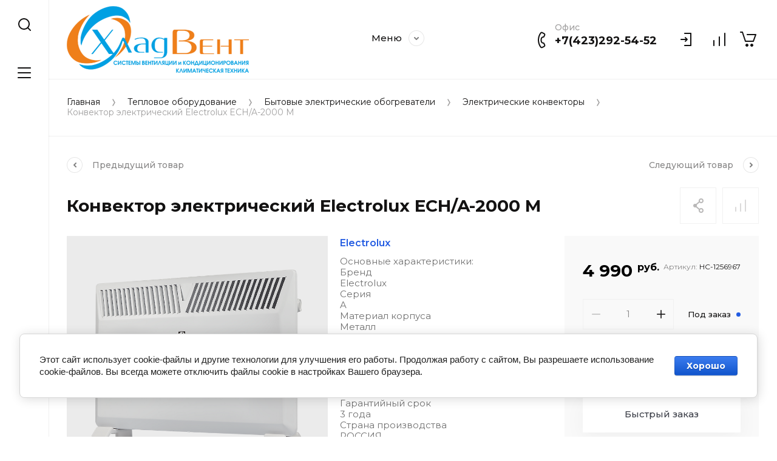

--- FILE ---
content_type: text/html; charset=utf-8
request_url: https://hladvent.ru/magazin/product/konvektor-elektricheskij-electrolux-ech-a-2000-m
body_size: 50134
content:
<!doctype html>
<html lang="ru">
	
<head>
<meta charset="utf-8">
<meta name="robots" content="all">
<title>Конвектор электрический Electrolux ECH/A-2000 M</title>
<!-- assets.top -->
<meta property="og:title" content="Конвектор электрический Electrolux ECH/A-2000 M">
<meta name="twitter:title" content="Конвектор электрический Electrolux ECH/A-2000 M">
<meta property="og:description" content="Конвектор электрический Electrolux ECH/A-2000 M">
<meta name="twitter:description" content="Конвектор электрический Electrolux ECH/A-2000 M">
<meta property="og:image" content="https://hladvent.ru/thumb/2/mEnDvnrzIU99Jt3JxpdjDw/350r350/d/untitled_convector_214850_001_830kh620_3.png">
<meta name="twitter:image" content="https://hladvent.ru/thumb/2/mEnDvnrzIU99Jt3JxpdjDw/350r350/d/untitled_convector_214850_001_830kh620_3.png">
<meta property="og:image:type" content="image/png">
<meta property="og:image:width" content="350">
<meta property="og:image:height" content="350">
<meta property="og:type" content="website">
<meta property="og:url" content="https://hladvent.ru/magazin/product/konvektor-elektricheskij-electrolux-ech-a-2000-m">
<meta property="og:site_name" content="hladvent">
<meta name="twitter:card" content="summary">
<!-- /assets.top -->

<meta name="description" content="Конвектор электрический Electrolux ECH/A-2000 M">
<meta name="keywords" content="Конвектор электрический Electrolux ECH/A-2000 M">
<meta name="SKYPE_TOOLBAR" content="SKYPE_TOOLBAR_PARSER_COMPATIBLE">
<meta name="viewport" content="width=device-width, initial-scale=1.0, maximum-scale=1.0, user-scalable=no">
<meta name="format-detection" content="telephone=no">
<meta http-equiv="x-rim-auto-match" content="none">


<script src="/g/libs/jquery/1.10.2/jquery.min.js" charset="utf-8"></script>

	<link rel="stylesheet" href="/g/css/styles_articles_tpl.css">
<meta name="yandex-verification" content="4aa485f090e19d79" />
<meta name="google-site-verification" content="4sgfLTLl6tqbNycvtqEEdAC2TKgcJhnKYV34J9zT8TY" />

            <!-- 46b9544ffa2e5e73c3c971fe2ede35a5 -->
            <script src='/shared/s3/js/lang/ru.js'></script>
            <script src='/shared/s3/js/common.min.js'></script>
        <link rel='stylesheet' type='text/css' href='/shared/s3/css/calendar.css' /><link rel="stylesheet" href="/g/libs/lightgallery-proxy-to-hs/lightgallery.proxy.to.hs.min.css" media="all" async>
<script src="/g/libs/lightgallery-proxy-to-hs/lightgallery.proxy.to.hs.stub.min.js"></script>
<script src="/g/libs/lightgallery-proxy-to-hs/lightgallery.proxy.to.hs.js" async></script>
<link rel="icon" href="/favicon.png" type="image/png">

<!--s3_require-->
<link rel="stylesheet" href="/g/basestyle/1.0.1/user/user.css" type="text/css"/>
<link rel="stylesheet" href="/g/basestyle/1.0.1/cookie.message/cookie.message.css" type="text/css"/>
<link rel="stylesheet" href="/g/basestyle/1.0.1/user/user.blue.css" type="text/css"/>
<script type="text/javascript" src="/g/basestyle/1.0.1/user/user.js" async></script>
<link rel="stylesheet" href="/g/basestyle/1.0.1/cookie.message/cookie.message.blue.css" type="text/css"/>
<script type="text/javascript" src="/g/basestyle/1.0.1/cookie.message/cookie.message.js" async></script>
<!--/s3_require-->

<!--s3_goal-->
<script src="/g/s3/goal/1.0.0/s3.goal.js"></script>
<script>new s3.Goal({map:{"11309":{"goal_id":"11309","object_id":"42389106","event":"submit","system":"metrika","label":"7b5f6b6bba9a30fb","code":"anketa"},"119709":{"goal_id":"119709","object_id":"42388706","event":"submit","system":"metrika","label":"a9caa6734c03af58","code":"anketa"},"776308":{"goal_id":"776308","object_id":"20501904","event":"submit","system":"metrika","label":"f2a1fc7e634b55e2","code":"anketa"},"776508":{"goal_id":"776508","object_id":"20501704","event":"submit","system":"metrika","label":"3fd9200ff57d2d16","code":"anketa"},"899508":{"goal_id":"899508","object_id":"20500504","event":"submit","system":"metrika","label":"e8962d2ec81f6b76","code":"anketa"}}, goals: [], ecommerce:[{"ecommerce":{"detail":{"products":[{"id":"673347106","name":"Конвектор электрический Electrolux ECH/A-2000 M","price":4990,"brand":"Electrolux","category":"Электрические конвекторы"}]}}}]});</script>
<!--/s3_goal-->
			
		
		
		
			<link rel="stylesheet" type="text/css" href="/g/shop2v2/default/css/theme.less.css">		
			<script type="text/javascript" src="/g/printme.js"></script>
		<script type="text/javascript" src="/g/shop2v2/default/js/tpl.js"></script>
		<script type="text/javascript" src="/g/shop2v2/default/js/baron.min.js"></script>
		
			<script type="text/javascript" src="/g/shop2v2/default/js/shop2.2.js"></script>
		
	<script type="text/javascript">shop2.init({"productRefs": {"513627506":{"effektiven_dla_pomes_plosad_u_do":{"25":["673347106"]},"cifrovoj_displej":{"80637906":["673347106"]},"vid_upravlenia_930":{"58911506":["673347106"]},"tip_termostata":{"80634506":["673347106"]},"brend":{"58939106":["673347106"]},"kolicestvo_rezimov_nagreva_123":{"58938306":["673347106"]},"vid_ustanovki_kreplenia_":{"80636906":["673347106"]},"cvet":{"140058704":["673347106"]}}},"apiHash": {"getPromoProducts":"48b10f303dfe0efeec2d3556735d503d","getSearchMatches":"0ccc790aff4632c644b9b27a5e1cfd53","getFolderCustomFields":"c91a336b48f36f0c97d3f0e6fa074d15","getProductListItem":"be02cccc52961c27016aeafbf53ced55","cartAddItem":"02c4107cdc7e977a9a27cc4db4e3b588","cartRemoveItem":"f0d0abf3392f20e04fedb3d099cb8ca4","cartUpdate":"93bba9ea9fe0fe62830af56ab0ef5615","cartRemoveCoupon":"598db39b075963de45f728a78f4bb586","cartAddCoupon":"64ba7d908c8f0dd2caa2801aca14ec5e","deliveryCalc":"5a6d5c7bb0eeea3f1839682f6ce868d1","printOrder":"35f68619a13df9adcc5c290b10a07c78","cancelOrder":"f093834f7a4dbfc61cd1adf12bc1d173","cancelOrderNotify":"ff5c4f7857daa0271ec4cb8efaa5b43c","repeatOrder":"a18b92e102b23d4b9e0ec834e01ba662","paymentMethods":"5040dbb0c18113290e0b6e03256532db","compare":"b87899a498aa973ab6b4a5d4b30763f1"},"hash": null,"verId": 1721462,"mode": "product","step": "","uri": "/magazin","IMAGES_DIR": "/d/","my": {"ya_pay_widget_theme":"BnplPreview","gr_collections_upd":true,"gr_selected_theme":5,"gr_compare_data_tooltip":"\u0421\u0440\u0430\u0432\u043d\u0438\u0442\u044c","gr_compare_data_added_tooltip":"\u0423\u0434\u0430\u043b\u0438\u0442\u044c","gr_search_no_placeholder":true,"lazy_load_subpages":true,"gr_additional_work_btn":true,"gr_product_quick_view":true,"gr_pagelist_lazy_load":true,"gr_lazy_load":true,"gr_show_slider_autoplay":true,"gr_buy_btn_data_url":true,"gr_enable_img_settings":true,"gr_enable_images_settings":true,"gr_show_one_click_in_thumbs":true,"personal_data_no_brackets":true,"enable_disabled_class":true,"show_sections":false,"buy_alias":"\u0412 \u043a\u043e\u0440\u0437\u0438\u043d\u0443","gr_pluso_title":"\u041f\u043e\u0434\u0435\u043b\u0438\u0442\u044c\u0441\u044f","preorder_alias":"\u041f\u043e\u0434 \u0437\u0430\u043a\u0430\u0437","vendor_alias":"\u0411\u0440\u0435\u043d\u0434","new_alias":"\u041d\u043e\u0432\u0438\u043d\u043a\u0430","special_alias":"\u0410\u043a\u0446\u0438\u044f","buy_mod":true,"buy_kind":true,"gr_hide_no_amount_rating":true,"gr_hide_params_compare":true,"gr_compare_class":" ","gr_cart_reg_placeholder":true,"gr_show_collections_compare":true,"gr_show_params_in_kinds":true,"gr_login_placeholered":true,"on_shop2_btn":true,"gr_auth_placeholder":true,"gr_show_collcetions_amount":true,"gr_kinds_slider":true,"gr_search_old_color":true,"gr_filter_remodal_res":"1260","gr_sorting_no_filter":true,"gr_pagelist_only_icons":true,"gr_filter_result_container":true,"gr_filter_only_field_title":true,"gr_filter_placeholders":false,"gr_filter_remodal":true,"gr_filter_range_slider":false,"gr_search_range_slider":false,"gr_h1_in_column":true,"gr_show_nav_btns":true,"gr_wrapped_currency":true,"gr_add_to_compare_text":"\u0421\u0440\u0430\u0432\u043d\u0438\u0442\u044c","gr_card_small_thumb_width":180,"gr_card_small_thumb_height":180,"gr_card_slider_class":" horizontal","gr_by_price_desc":"\u041f\u043e \u0446\u0435\u043d\u0435 - \u0434\u043e\u0440\u043e\u0433\u0438\u0435","gr_by_price_asc":"\u041f\u043e \u0446\u0435\u043d\u0435 - \u0434\u0435\u0448\u0435\u0432\u044b\u0435","gr_by_name_asc":"\u041f\u043e \u043d\u0430\u0437\u0432\u0430\u043d\u0438\u044e - \u043e\u0442 \u0410","gr_by_name_desc":"\u041f\u043e \u043d\u0430\u0437\u0432\u0430\u043d\u0438\u044e - \u043e\u0442 \u042f","gr_filter_sorting_by":"\u0421\u043e\u0440\u0442\u0438\u0440\u043e\u0432\u0430\u0442\u044c","gr_filter_go_text":" ","gr_view_class":" view_click view_opened view-1","gr_cart_titles":false,"gr_show_more_btn_class":" gr-button-2","gr_cart_total_title":"\u0421\u0443\u043c\u043c\u0430 \u0437\u0430\u043a\u0430\u0437\u0430","gr_coupon_placeholder":"\u0412\u0432\u0435\u0434\u0438\u0442\u0435 \u043f\u0440\u043e\u043c\u043e\u043a\u043e\u0434","gr_product_page_version":"global:shop2.2.110-power-tool-product.tpl","gr_product_template_name":"shop2.2.110-power-tool-product-list-thumbs.tpl","gr_cart_page_version":"global:shop2.2.110-power-tool-cart.tpl","gr_main_blocks_version":"global:shop2.2.110-power-tool-main-blocks.tpl","gr_cart_preview_version":"2.2.110_2","gr_compare_page_version":"global:shop2.2.110-power-tool-store-compare.tpl","show_flags_filter":true},"shop2_cart_order_payments": 6,"cf_margin_price_enabled": 0,"maps_yandex_key":"","maps_google_key":""});</script>

<link rel="stylesheet" href="/g/libs/jqueryui/datepicker-and-slider/css/jquery-ui.css">
<link rel="stylesheet" href="/g/libs/lightgallery/v1.2.19/lightgallery.css">
<link rel="stylesheet" href="/g/libs/remodal/css/remodal.css">
<link rel="stylesheet" href="/g/libs/remodal/css/remodal-default-theme.css">
<link rel="stylesheet" href="/g/libs/waslide/css/waslide.css">
<link rel="stylesheet" href="/g/libs/jquery-lightslider/1.1.6/css/lightslider.min.css">
<link rel="stylesheet" href="/g/libs/jquery-popover/0.0.4/jquery.popover.css">

		    <link rel="stylesheet" href="/g/templates/shop2/2.110.2/power-tool-store/themes/theme5/theme.scss.css">
	
<link rel="stylesheet" href="/g/templates/shop2/2.110.2/power-tool-store/css/global_styles.css">

<script src="/g/libs/jquery-responsive-tabs/1.6.3/jquery.responsiveTabs.min.js" charset="utf-8"></script>
<script src="/g/libs/jquery-match-height/0.7.2/jquery.matchHeight.min.js" charset="utf-8"></script>
<script src="/g/libs/jqueryui/datepicker-and-slider/js/jquery-ui.min.js" charset="utf-8"></script>
<script src="/g/libs/jqueryui/touch_punch/jquery.ui.touch_punch.min.js" charset="utf-8"></script>
<script src="/g/libs/jquery-slick/1.9.0/slick.min.js" charset="utf-8"></script>
<script src="/g/libs/flexmenu/1.4.2/flexmenu.min.js" charset="utf-8"></script>
<script src="/g/libs/lightgallery/v1.2.19/lightgallery.js" charset="utf-8"></script>
<script src="/g/libs/remodal/js/remodal.js" charset="utf-8"></script>
<script src="/g/libs/waslide/js/animit.js" charset="utf-8"></script>
<script src="/g/libs/waslide/js/waslide.js" charset="utf-8"></script>
<script src="/g/libs/jquery-lightslider/1.1.6/js/patched/lightslider.js" charset="utf-8"></script>
<script src="/g/libs/jquery-popover/0.0.4/jquery.popover.js" charset="utf-8"></script>
<script src="/g/templates/shop2/widgets/js/timer.js" charset="utf-8"></script>
<script src="/g/templates/shop2/2.110.2/power-tool-store/js/cart_preview/cart_viewer.js" charset="utf-8"></script>



	<script src="/g/templates/shop2/2.110.2/power-tool-store/js/popup_action/popup_action.js"></script>



<script src="/g/s3/misc/form/shop-form/shop-form-minimal.js" charset="utf-8"></script>
<script src="/g/templates/shop2/2.110.2/power-tool-store/js/plugins.js" charset="utf-8"></script>

	<script src="/g/templates/shop2/2.110.2/power-tool-store/js/shop_main.js" charset="utf-8"></script>





<link rel="stylesheet" href="/t/v673/images/site.addons.scss.css">
</head>
<body class="site inner_page mode_product">
	
		
	<div class="cart-overlay">&nbsp;</div>

	<div class="remodal" data-remodal-id="cabinet-modal" role="dialog" data-remodal-options="hashTracking: false">
		<button data-remodal-action="close" class="gr-icon-btn remodal-close-btn"><span>Закрыть</span></button>
		<div class="shop2-block login-form">
	<div class="login-form__inner">
		<div class="login-form__header">
			Кабинет
		</div>
		<div class="login-form__body">
			
				<form method="post" action="/user">
					<input type="hidden" name="mode" value="login" />

					<div class="login-form__row login gr-field-style">
												<input placeholder="Логин" type="text" name="login" id="login" tabindex="1" value="" />
					</div>
					<div class="login-form__row last_row">
						<div class="gr-field-style">
														<input placeholder="Пароль" type="password" name="password" id="password" tabindex="2" value="" />
						</div>
						<button type="submit" class="gr-button-1" tabindex="3">Войти</button>
					</div>

					<div class="login-btns">
						<a href="/user/forgot_password" class="forgot_btn gr-button-2">
							Забыли пароль?
						</a>

											</div>
				<re-captcha data-captcha="recaptcha"
     data-name="captcha"
     data-sitekey="6LcNwrMcAAAAAOCVMf8ZlES6oZipbnEgI-K9C8ld"
     data-lang="ru"
     data-rsize="invisible"
     data-type="image"
     data-theme="light"></re-captcha></form>
				
									<div class="g-auth__row g-auth__social-min">
												



				
						<div class="g-form-field__title"><b>Также Вы можете войти через:</b></div>
			<div class="g-social">
																												<div class="g-social__row">
								<a href="/users/hauth/start/vkontakte?return_url=/magazin/product/konvektor-elektricheskij-electrolux-ech-a-2000-m" class="g-social__item g-social__item--vk-large" rel="nofollow">Vkontakte</a>
							</div>
																
			</div>
			
		
	
			<div class="g-auth__personal-note">
									
			
							Ознакомлен с пользовательским соглашением. <a href="/user/agreement" target="_blank">Подробнее</a>
					</div>
							<a href="/user/register" class="register_btn gr-button-1">Регистрация</a>
					</div>
				
			
		</div>
	</div>
</div>		</div>
	</div> <!-- .cabinet-modal -->
	
	<div class="cart-popup-block">
		<div class="cart-popup-block__body custom-scroll scroll-width-thin scroll">
			<div class="cart-popup-block__close gr-icon-btn">&nbsp;</div>
			<div class="cart-popup-block__container"></div>
		</div>
	</div> <!-- .cart-popup-block -->
	
			<div class="remodal special-popup block_has_image"
			 data-popup-delay="10000"			data-remodal-id="special-popup" 
			data-hide-time="0.0034722222222222"
			role="dialog" 
			data-remodal-options="hashTracking: false">
							<div class="special-popup__image">
					<img src="/thumb/2/StLu3QI6L_IYFcW-Ft3tQw/800c800/d/photo_2026-01-13_12-49-13.jpg" alt="Черная пятница-Белый январь до 25.01.26 г." title="Черная пятница-Белый январь до 25.01.26 г." />
				</div>
						<button data-remodal-action="close" class="gr-icon-btn remodal-close-btn">
				<span>Закрыть</span>
			</button>
			<div class="special-popup__inner">
				<div class="special-popup__body">
											<div class="special-popup__header">
							Черная пятница-Белый январь до 25.01.26 г.
						</div>
										<div class="special-popup__content">
						<div class="special-popup__timer">
							<div class="gr-timer special-timer">25.01.2026 00:00</div>
						</div>
													<div class="special-popup__desc">Закажите консультацию</div>
																			<div class="special-popup__form">
								
                        	
	    
        
    <div class="tpl-anketa" data-api-url="/-/x-api/v1/public/?method=form/postform&param[form_id]=7302500" data-api-type="form">
    		    	                <div class="tpl-anketa__right">
	        	            <form method="post" action="/" data-s3-anketa-id="7302500">
	                <input type="hidden" name="param[placeholdered_fields]" value="1" />
	                <input type="hidden" name="form_id" value="7302500">
	                	                	                <input type="hidden" name="param[hide_title]" value="1" />
	                <input type="hidden" name="param[product_name]" value="" />
                	<input type="hidden" name="param[product_link]" value="https://" />
                	<input type="hidden" name="param[policy_checkbox]" value="" />
                	<input type="hidden" name="param[has_span_button]" value="" />
	                <input type="hidden" name="tpl" value="global:shop2.form.minimal.tpl">
	                		                		                    		                        <div class="tpl-field type-text">
		                            		                            
		                            		                            <div class="field-value">
		                                		                                		                                    <input type="text" 
		                                    	 
			                                    size="30" 
			                                    maxlength="100" 
			                                    value="" 
			                                    name="d[0]" 
			                                    placeholder="Имя" 
		                                    />
		                                		                                
		                                		                            </div>
		                        </div>
		                    		                		                    		                        <div class="tpl-field type-text field-required">
		                            		                            
		                            		                            <div class="field-value">
		                                		                                		                                    <input type="text" 
		                                    	 required  
			                                    size="30" 
			                                    maxlength="100" 
			                                    value="" 
			                                    name="d[1]" 
			                                    placeholder="Контакты *" 
		                                    />
		                                		                                
		                                		                            </div>
		                        </div>
		                    		                		                    		                        <div class="tpl-field type-hidden hide">
		                            		                            
		                            		                            <div class="field-value">
		                                																					<input type="hidden"
												 
			                                    size="" 
			                                    maxlength="" 
			                                    value="" 
			                                    			                                    name="d[2]" 
		                                    />
		                                		                                
		                                		                                	<div class="field-note">
		                                		Мы свяжемся с Вами в течении 15 минут
		                            		</div>
		                            			                            </div>
		                        </div>
		                    		                		                    		                        <div class="tpl-field type-hidden hide">
		                            		                            
		                            		                            <div class="field-value">
		                                																					<input type="hidden"
												 
			                                    size="" 
			                                    maxlength="" 
			                                    value="" 
			                                    			                                    name="d[3]" 
		                                    />
		                                		                                
		                                		                                	<div class="field-note">
		                                		Оставьте заявку и наш менеджер свяжется с Вами
		                            		</div>
		                            			                            </div>
		                        </div>
		                    		                		                    		                        <div class="tpl-field type-checkbox field-required">
		                            		                            
		                            		                            <div class="field-value">
		                                		                                		                                    <ul>
		                                        		                                            <li>
	                                            		
	                                            		<label>
	                                            			<input 
	                                            				 required  
			                                            		type="checkbox" 
			                                            		value="Да" 
			                                            		name="d[4]" 
		                                            		/>
	                                            			<span>Я согласен на обработку моих <a href="/user/agreement">персональных данных</a> <ins class="field-required-mark">*</ins></span>
	                                            		</label>
		                                        	</li>
		                                        		                                    </ul>
		                                		                                
		                                		                            </div>
		                        </div>
		                    		                	
	        			        		
	                	
	                <div class="tpl-field tpl-field-button">
	                    <button type="submit" class="tpl-form-button">Отправить</button>
	                </div>
	
	            <re-captcha data-captcha="recaptcha"
     data-name="captcha"
     data-sitekey="6LcNwrMcAAAAAOCVMf8ZlES6oZipbnEgI-K9C8ld"
     data-lang="ru"
     data-rsize="invisible"
     data-type="image"
     data-theme="light"></re-captcha></form>
	            
	        		        	
	                </div>
    </div>
							</div>
																	</div>
				</div>
			</div>
		</div> 
	 <!-- .special-popup -->

	<div class="remodal" data-remodal-id="contacts-modal" role="dialog" data-remodal-options="hashTracking: false">
		<button data-remodal-action="close" class="gr-icon-btn remodal-close-btn"><span>Закрыть</span></button>

			<div class="remodal-contacts-header">Контакты</div>
			
			<div class="remodal-contacts-body">
				<div class="header-popup-contacts">
					<div class="messangers-items-wrap">
						<div class="messangers-items">
															<div class="messangers-phone__item">
									<div class="messangers-phone__subtitle">Офис</div>									<div class="messangers-phone__number">
										<a href="tel:+74232925452">+7(423)292-54-52</a>
									</div>
								</div>
													
															<div class="messangers-items__item">
																			<div class="messangers-items__title">WhatsApp</div>
																												<div class="messangers-items__number">
																						<a href="https://web.whatsapp.com/">+7(908)992-54-52</a>
										</div>
																	</div>
													</div>
					</div>
											<div class="help-block__btn1 top-callback gr-button-1" data-remodal-target="help-form"
							data-api-url="/-/x-api/v1/public/?method=form/postform&param[form_id]=20501704&param[tpl]=global:shop2.form.minimal.tpl&param[placeholdered_fields]=1"
						>Заказать звонок</div>
																<div class="top-address">
							Россия, г. Владивосток, ул. Посадская 20г, помещение 1 (остановка ДСК)
						</div>
									</div>
									<div class="social-block">
						<div class="social-block__title">Мы в сети</div>						<div class="social-block__items">
															<a href="https://www.facebook.com/ХладВент-466886103809941/" target="_blank" class="social-block__item">
									<img src="/thumb/2/wzm3egSLqnp8QxcvF88BYQ/40c40/d/fgs16_facebook_square.svg" alt="Facebook" />
								</a>
															<a href="https://www.instagram.com/hladvent/" target="_blank" class="social-block__item">
									<img src="/thumb/2/rvvO8Bi1p5oWypNbmBj9aA/40c40/d/fgs16_instagram_square.svg" alt="Instagram" />
								</a>
															<a href="https://2gis.ru/vladivostok/firm/70000001052125818?m=131.936343%2C43.13489%2F16" target="_blank" class="social-block__item">
									<img src="/thumb/2/JarzXb3n6dxCYkeM8pzwwg/40c40/d/1200x630wa.jpg" alt="2ГИС" />
								</a>
															<a href="https://vk.com/hladvent" target="_blank" class="social-block__item">
									<img src="/thumb/2/_-g25vyIJGm49xvobxE-bw/40c40/d/vk_ikonka.png" alt="VK" />
								</a>
													</div>
					</div>
							</div>
		
		</div>
	</div> <!-- .contacts-modal -->
	
	
	<div class="mobile-menu">
		<div class="mobile-menu__back">Назад</div>
		<div class="mobile-menu__close">&nbsp;</div>
		<div class="mobile-menu__body"></div>
	</div> <!-- .mobile-menu -->

	
	<div class="burger-block">
		<div class="burger-block__inner custom-scroll scroll-width-thin scroll">
			<div class="burger-block__body">
				<div class="burger-block__cabinet" data-remodal-target="cabinet-modal">
											Войти
						
				</div>
				<div class="burger-block__menu"><span>Меню</span></div>
				<div class="burger-block__title">Каталог<a href="/katalog"><span>Полный каталог</span></a></div>
				<div class="burger-block__container"></div>
									<div class="burger-block__all">
						<a href="/katalog"><span>Полный каталог</span></a>
					</div>
								<div class="burger-block__close">&nbsp;</div>
			</div>
		</div>
	</div> <!--.burger-block-->


	<div class="search-popup">
		<div class="search-popup__inner custom-scroll scroll-width-thin scroll">
			<div class="search-popup__close">&nbsp;</div>
			<div class="search-popup__body"></div>
		</div>
	</div> <!--.search-popup-->


	<div class="compact-panel">
		<div class="compact-panel__inner">
			<div class="compact-panel__body">
				<div class="compact-panel__search">&nbsp;</div>
				<div class="compact-panel__burger">&nbsp;</div>
							</div>
		</div>
	</div> <!--.compact-panel-->

	<div class="site__panel left-panel left-panel__js inner_page">
		<div class="left-panel__inner">
			
			<nav class="search-block">
								<form action="/magazin/search" method="get" class="search-block__form">
				  <input autocomplete="off" name="search_text" type="text" class="search-block__input" value="" placeholder="Поиск">
				  <button class="search-block__btn" type="submit">&nbsp;</button>
				  <div class="search-block__close">&nbsp;</div>
				
				  <div class="search-history" hidden>
				    <div class="search-history__header">
				      <div class="search-history__title">История</div>
				      <button type="button" class="search-history__clear">Очистить</button>
				    </div>
				    <ul class="search-history__list"></ul>
				  </div>
				<re-captcha data-captcha="recaptcha"
     data-name="captcha"
     data-sitekey="6LcNwrMcAAAAAOCVMf8ZlES6oZipbnEgI-K9C8ld"
     data-lang="ru"
     data-rsize="invisible"
     data-type="image"
     data-theme="light"></re-captcha></form>

			    			</nav>
			
			<div class="search-container custom-scroll scroll-width-thin scroll">
				<div class="search-container__body">
						
	
<div class="shop2-block search-form">
	<div class="search-form__inner">
		<div class="search-form__header">Поиск</div>
		<div class="search-rows">
			<form action="/magazin/search" enctype="multipart/form-data">
				<input type="hidden" name="sort_by" value=""/>
				
									<div class="search-rows__row gr-field-style float_row">
						<div class="row-title field-title">Цена (руб.)<span style="display: inline-block;">:</span></div>
						<div class="row-body">
							<label class="input-from">
								<span class="from_title hide">от</span>
								<input name="s[price][min]" type="text" size="5" class="small" value=""  data-range_min="0" oninput="this.value = this.value.replace (/\D/, '')" />
							</label>
							<label class="input-to">
								<span class="to_title hide">до</span>
								<input name="s[price][max]" type="text" size="5" class="small" value=""  data-range_max="200000" oninput="this.value = this.value.replace (/\D/, '')" />
							</label>
													</div>
					</div>
				
									<div class="search-rows__row gr-field-style">
						<label class="row-title field-title" for="shop2-name">Название<span style="display: inline-block;">:</span></label>
						<div class="row-body">
							<input type="text" name="s[name]" size="20" id="shop2-name" value="" />
						</div>
					</div>
				
									<div class="search-rows__row gr-field-style">
						<label class="row-title field-title" for="shop2-article">Артикул<span style="display: inline-block;">:</span></label>
						<div class="row-body">
							<input type="text" name="s[article]" id="shop2-article" value="" />
						</div>
					</div>
				
									<div class="search-rows__row gr-field-style">
						<label class="row-title field-title" for="shop2-text">Текст<span style="display: inline-block;">:</span></label>
						<div class="row-body">
							<input type="text" name="search_text" size="20" id="shop2-text"  value="" />
						</div>
					</div>
				
				
									<div class="search-rows__row gr-field-style">
						<div class="row-title field-title">Выберите категорию<span style="display: inline-block;">:</span></div>
						<div class="row-body">
							<select name="s[folder_id]" id="s[folder_id]">
								<option value="">Все</option>
																																												<option value="112579106" >
											 Кондиционирование
										</option>
																																				<option value="112579306" >
											&raquo; Бытовые кондиционеры
										</option>
																																				<option value="112579706" >
											&raquo;&raquo; Сплит-системы настенного типа
										</option>
																																				<option value="203725507" >
											&raquo;&raquo;&raquo; Комплектующие
										</option>
																																				<option value="156929107" >
											&raquo;&raquo; Оконные кондиционеры
										</option>
																																				<option value="124792906" >
											&raquo;&raquo; Мобильные кондиционеры
										</option>
																																				<option value="242697707" >
											&raquo; Полупромышленные сплит-системы
										</option>
																																				<option value="46172707" >
											&raquo; Мульти сплит-системы
										</option>
																																				<option value="46172907" >
											&raquo;&raquo; Мульти сплит-системы свободной компоновки
										</option>
																																				<option value="536321709" >
											&raquo; Охладители воздуха
										</option>
																																				<option value="536321909" >
											&raquo;&raquo; Бытовые охладители воздуха испарительного типа
										</option>
																																				<option value="536322109" >
											&raquo;&raquo; Охладители воздуха промышленные без фреона (более 25л)
										</option>
																																				<option value="257982109" >
											&raquo; Оборудование для серверных
										</option>
																																				<option value="257700709" >
											&raquo;&raquo; Низкотемпературные сплит-системы (-40 гр.)
										</option>
																																				<option value="261977107" >
											&raquo; Аксессуары
										</option>
																																				<option value="261998907" >
											&raquo;&raquo; Пульты управления
										</option>
																																				<option value="262005307" >
											&raquo;&raquo;&raquo; Беспроводные
										</option>
																																				<option value="262009307" >
											&raquo;&raquo;&raquo; Проводные
										</option>
																																				<option value="262540907" >
											&raquo;&raquo; Wi-Fi контроллеры
										</option>
																																				<option value="16049909" >
											&raquo; Полупромышленные кондиционеры / Комплекты
										</option>
																																				<option value="80961313" >
											&raquo; Тепловые насосы для бассейнов
										</option>
																																				<option value="80961513" >
											&raquo;&raquo; On/Off тепловые насосы для бассейна
										</option>
																																				<option value="80961713" >
											&raquo;&raquo; Инверторные тепловые насосы для бассейнов
										</option>
																																				<option value="126808106" >
											 Вентиляция и кондиционирование здания
										</option>
																																				<option value="177096708" >
											&raquo; Эксклюзивная вентиляция
										</option>
																																				<option value="160233908" >
											&raquo;&raquo; Turkov
										</option>
																																				<option value="160234108" >
											&raquo;&raquo;&raquo; ПРИТОЧНО-ВЫТЯЖНЫЕ УСТАНОВКИ С РЕКУПЕРАЦИЕЙ ТЕПЛА И СОХРАНЕНИЕМ ВЛАГИ
										</option>
																																				<option value="165014708" >
											&raquo;&raquo;&raquo; Приточные вентиляционные установки
										</option>
																																				<option value="165015108" >
											&raquo;&raquo;&raquo;&raquo; Capsule mini с эл. нагревателем и без воздушного клапана
										</option>
																																				<option value="165015308" >
											&raquo;&raquo;&raquo;&raquo; Capsule с эл. нагревателем и воздушным клапаном
										</option>
																																				<option value="165015508" >
											&raquo;&raquo;&raquo;&raquo; Capsule w с вод. нагревателем и смесительным узлом
										</option>
																																				<option value="175125708" >
											&raquo;&raquo;&raquo; Конденсационные осушители воздуха
										</option>
																																				<option value="175125908" >
											&raquo;&raquo;&raquo;&raquo; OS моноблочные канальные осушители воздуха
										</option>
																																				<option value="175433508" >
											&raquo;&raquo;&raquo; Климатическое оборудование для бассейнов
										</option>
																																				<option value="175433708" >
											&raquo;&raquo;&raquo;&raquo; Capsule Pool W вентиляционная установка с рециркуляцией и водяным нагревателем
										</option>
																																				<option value="175433908" >
											&raquo;&raquo;&raquo;&raquo; Hydra W климатическое оборудование с рекуперацией для бассейнов
										</option>
																																				<option value="175434108" >
											&raquo;&raquo;&raquo;&raquo; Hydra V W климатическое оборудование с рекуперацией для бассейнов
										</option>
																																				<option value="175434308" >
											&raquo;&raquo;&raquo;&raquo; Hydra WD климатическое оборудование с рекуперацией и компрессором для бассейнов
										</option>
																																				<option value="175434508" >
											&raquo;&raquo;&raquo;&raquo; Hydra V WD климатическое оборудование с рекуператором и компрессором для бассейнов
										</option>
																																				<option value="177136308" >
											&raquo;&raquo;&raquo; Оборудование с высокой фильтрацией воздуха
										</option>
																																				<option value="177136508" >
											&raquo;&raquo;&raquo;&raquo; Block - канальный воздухоочиститель с высокой степенью фильтрации
										</option>
																																				<option value="177136708" >
											&raquo;&raquo;&raquo;&raquo; i-vent E приточная установка с высокой фильтрацией воздуха с электрическим нагревателем
										</option>
																																				<option value="177136908" >
											&raquo;&raquo;&raquo;&raquo; i-vent w приточная установка с высокой фильтрацией воздуха с водяным нагревателем
										</option>
																																				<option value="148634904" >
											&raquo;&raquo; VENTMACHINE
										</option>
																																				<option value="148636504" >
											&raquo;&raquo;&raquo; Бытовые приточные установки
										</option>
																																				<option value="232178106" >
											&raquo;&raquo;&raquo; Канальные фильтры
										</option>
																																				<option value="232216306" >
											&raquo;&raquo;&raquo; Вытяжные установки
										</option>
																																				<option value="379126113" >
											&raquo;&raquo; Kentatsu
										</option>
																																				<option value="379126313" >
											&raquo;&raquo;&raquo; Вертикальные приточно-вытяжные установки
										</option>
																																				<option value="265115709" >
											&raquo; Руфтопы
										</option>
																																				<option value="206937708" >
											&raquo; VRF системы
										</option>
																																				<option value="534911709" >
											&raquo;&raquo; Наружные блоки mini VRF систем
										</option>
																																				<option value="206938108" >
											&raquo;&raquo; Наружные блоки VRF систем
										</option>
																																				<option value="206938308" >
											&raquo;&raquo; Внутренние блоки VRF систем
										</option>
																																				<option value="206940508" >
											&raquo;&raquo; Наружные блоки VRF систем с доработкой
										</option>
																																				<option value="206940708" >
											&raquo;&raquo; Аксессуары VRF систем
										</option>
																																				<option value="266151909" >
											&raquo; Компрессорно-конденсаторные блоки
										</option>
																																				<option value="126808306" >
											&raquo; Бытовая приточная вентиляция
										</option>
																																				<option value="126808506" >
											&raquo;&raquo; Приточные очистители воздуха
										</option>
																																				<option value="263737106" >
											&raquo;&raquo; Фильтры и опции
										</option>
																																				<option value="260684506" >
											&raquo; Общеобменные системы вентиляции
										</option>
																																				<option value="260684706" >
											&raquo;&raquo; Шумоглушители
										</option>
																																				<option value="262132906" >
											&raquo;&raquo; Рекуператоры
										</option>
																																				<option value="262133306" >
											&raquo;&raquo; Промышленные вентиляторы
										</option>
																																				<option value="6181907" >
											&raquo;&raquo; Вентиляторы вытяжные бытовые
										</option>
																																				<option value="11690107" >
											&raquo;&raquo; Вентиляторы бытовые
										</option>
																																				<option value="12131507" >
											&raquo;&raquo; Вентиляторы для модульных систем
										</option>
																																				<option value="72462107" >
											&raquo;&raquo; Охладители
										</option>
																																				<option value="73976507" >
											&raquo;&raquo; Воздухораспределительные устройства
										</option>
																																				<option value="78848107" >
											&raquo;&raquo; Нагреватели
										</option>
																																				<option value="81376107" >
											&raquo;&raquo; Сетевые элементы
										</option>
																																				<option value="86145907" >
											&raquo;&raquo; Фильтры
										</option>
																																				<option value="112964707" >
											&raquo;&raquo; Дестратификаторы и вентиляторы
										</option>
																																				<option value="372326509" >
											&raquo;&raquo; Осевые вытяжные канальные вентиляторы
										</option>
																																				<option value="404603709" >
											&raquo;&raquo; Аксессуары для вентиляторов
										</option>
																																				<option value="407689709" >
											&raquo;&raquo;&raquo; Виброизоляторы VR
										</option>
																																				<option value="407743509" >
											&raquo;&raquo;&raquo; Гибкие вставки ВГ, VO, VR-KP, VR
										</option>
																																				<option value="409198909" >
											&raquo;&raquo;&raquo; Козырьки защитные VR, VO, VR-KP
										</option>
																																				<option value="546571709" >
											&raquo;&raquo; Воздушные рукава
										</option>
																																				<option value="263915906" >
											&raquo; Моноблочные вентиляционные установки
										</option>
																																				<option value="263916506" >
											&raquo;&raquo; Компактные моноблочные приточные-вытяжные установки
										</option>
																																				<option value="8573707" >
											&raquo;&raquo; Аксессуары
										</option>
																																				<option value="8686907" >
											&raquo;&raquo; Компактные моноблочные приточные установки
										</option>
																																				<option value="270084506" >
											&raquo; Системы чиллер фанкойл
										</option>
																																				<option value="270084706" >
											&raquo;&raquo; Чиллер
										</option>
																																				<option value="270084906" >
											&raquo;&raquo; Фанкойлы
										</option>
																																				<option value="69762107" >
											&raquo;&raquo; Аксессуары
										</option>
																																				<option value="271746306" >
											&raquo; Фреоновые системы кондиционирования
										</option>
																																				<option value="271746506" >
											&raquo;&raquo; Компрессорно-конденсаторные блоки
										</option>
																																				<option value="107418708" >
											&raquo; Вентиляторы радиальные
										</option>
																																				<option value="130400508" >
											&raquo; Собственное производство вентиляции
										</option>
																																				<option value="237816309" >
											&raquo; Противопожарное оборудование
										</option>
																																				<option value="237816509" >
											&raquo;&raquo; Вентиляторы дымоудаления и подпора
										</option>
																																				<option value="268557309" >
											&raquo; Чиллеры
										</option>
																																				<option value="268560109" >
											&raquo;&raquo; С водяным охлаждением
										</option>
																																				<option value="125620104" >
											 Прочие товары
										</option>
																																				<option value="125620304" >
											&raquo; Корзины для кондиционеров собственного производства
										</option>
																																				<option value="246391506" >
											&raquo; Сантехника, водоснабжение и водоотведение
										</option>
																																				<option value="79598308" >
											&raquo; Манометрические станции
										</option>
																																				<option value="65062506" >
											 Отопление и Водоснабжение
										</option>
																																				<option value="65062706" >
											&raquo; Водонагреватели
										</option>
																																				<option value="65102306" >
											&raquo;&raquo; Водонагреватели накопительные
										</option>
																																				<option value="82098506" >
											&raquo;&raquo; Водонагреватели проточные электрические
										</option>
																																				<option value="126447706" >
											&raquo;&raquo; Водонагреватели проточные газовые
										</option>
																																				<option value="266808306" >
											&raquo; Радиаторы и полотенцесушители
										</option>
																																				<option value="266808506" >
											&raquo;&raquo; Полотенцесушители
										</option>
																																				<option value="21996908" >
											&raquo;&raquo; Радиаторы алюминиевые секционные
										</option>
																																				<option value="75786908" >
											&raquo;&raquo; Радиаторы биметаллические секционные
										</option>
																																				<option value="129019509" >
											&raquo;&raquo; Радиаторы стальные панельные
										</option>
																																				<option value="50297107" >
											&raquo; Насосное оборудование
										</option>
																																				<option value="50297307" >
											&raquo;&raquo; Насосы циркуляционные
										</option>
																																				<option value="56121507" >
											&raquo;&raquo; Насосы скважинные
										</option>
																																				<option value="58471107" >
											&raquo;&raquo; Насосы колодезные
										</option>
																																				<option value="63047507" >
											&raquo;&raquo; Насосы для сточных вод
										</option>
																																				<option value="66468307" >
											&raquo;&raquo; Насосы для повышения давления
										</option>
																																				<option value="66937507" >
											&raquo;&raquo; Канализационные установки
										</option>
																																				<option value="285837707" >
											&raquo;&raquo; Оголовки скважинные
										</option>
																																				<option value="285837907" >
											&raquo;&raquo; Системы для насосов КРАБ, КРОТ и БРА
										</option>
																																				<option value="285872907" >
											&raquo;&raquo; Насосы 'ин-лайн'
										</option>
																																				<option value="286328307" >
											&raquo;&raquo; Установки повышения давления
										</option>
																																				<option value="286433907" >
											&raquo;&raquo; Насосные станции бытовые
										</option>
																																				<option value="287469107" >
											&raquo;&raquo; Автоматика для насосов
										</option>
																																				<option value="113000107" >
											&raquo; Баки мембранные
										</option>
																																				<option value="113000507" >
											&raquo;&raquo; Гидроаккумуляторы
										</option>
																																				<option value="113000707" >
											&raquo;&raquo; Расширительные баки
										</option>
																																				<option value="113365907" >
											&raquo; Водоочистка
										</option>
																																				<option value="115468307" >
											&raquo;&raquo; Фильтры под мойку
										</option>
																																				<option value="3399308" >
											&raquo;&raquo; Магистральные фильтры
										</option>
																																				<option value="4114708" >
											&raquo; Коллекторы
										</option>
																																				<option value="4114908" >
											&raquo;&raquo; Группы быстрого монтажа
										</option>
																																				<option value="4127508" >
											&raquo;&raquo; Коллекторы распределительные
										</option>
																																				<option value="7497708" >
											&raquo;&raquo; Сервоприводы
										</option>
																																				<option value="7561708" >
											&raquo;&raquo; Узлы смесительные
										</option>
																																				<option value="7718908" >
											&raquo;&raquo; Шкафы коллекторные
										</option>
																																				<option value="99458908" >
											&raquo; Трубы, шланги и фитинги
										</option>
																																				<option value="99459108" >
											&raquo;&raquo; Инструмент для монтажа
										</option>
																																				<option value="105884508" >
											&raquo; Радиаторная арматура
										</option>
																																				<option value="105884708" >
											&raquo;&raquo; Интеллектуальная система отопления
										</option>
																																				<option value="105885508" >
											&raquo;&raquo; Термоголовки жидкостные
										</option>
																																				<option value="105886708" >
											&raquo;&raquo; Вентили ручной регулировки
										</option>
																																				<option value="106041708" >
											&raquo;&raquo; Подключения термостатические
										</option>
																																				<option value="107417708" >
											&raquo;&raquo; Термоголовки газовые
										</option>
																																				<option value="45893109" >
											&raquo; Сантехника
										</option>
																																				<option value="45893509" >
											&raquo;&raquo; Инсталляции для систем монтажа унитазов
										</option>
																																				<option value="47227709" >
											&raquo;&raquo; Душевые поддоны и лотки
										</option>
																																				<option value="59199709" >
											&raquo;&raquo; Кнопки для инсталляций
										</option>
																																				<option value="59199909" >
											&raquo;&raquo; Трапы и отводящие желоба
										</option>
																																				<option value="83787906" >
											 Тепловое оборудование
										</option>
																																				<option value="83788106" >
											&raquo; Бытовые электрические обогреватели
										</option>
																																				<option value="83788306" >
											&raquo;&raquo; Электрические конвекторы
										</option>
																																				<option value="96492506" >
											&raquo;&raquo; Тепловентиляторы
										</option>
																																				<option value="164978306" >
											&raquo;&raquo; Блоки управления для электрических конвекторов
										</option>
																																				<option value="164978506" >
											&raquo;&raquo; Маслонаполненные радиаторы
										</option>
																																				<option value="231532306" >
											&raquo;&raquo; Аксессуары для обогревателей
										</option>
																																				<option value="26245308" >
											&raquo;&raquo; Электрические конвекционные отопительные модули
										</option>
																																				<option value="147531908" >
											&raquo;&raquo; Ножки для электрических конвекторов
										</option>
																																				<option value="139833706" >
											&raquo; Инфракрасные обогреватели
										</option>
																																				<option value="139833906" >
											&raquo;&raquo; Электрические полупромышленные инфракрасные обогреватели
										</option>
																																				<option value="147634306" >
											&raquo;&raquo; Электрические инфракрасные обогреватели
										</option>
																																				<option value="147636106" >
											&raquo;&raquo; Газовые инфракрасные обогреватели
										</option>
																																				<option value="36494308" >
											&raquo;&raquo; Аксессуары для инфракрасных обогревателей
										</option>
																																				<option value="147638706" >
											&raquo; Сушилки для рук
										</option>
																																				<option value="149417506" >
											&raquo; Водяные тепловентиляторы
										</option>
																																				<option value="147532908" >
											&raquo;&raquo; Аксессуары
										</option>
																																				<option value="149417706" >
											&raquo; Воздушные и тепловые завесы
										</option>
																																				<option value="260582106" >
											&raquo;&raquo; Аксессуары для воздушных завес
										</option>
																																				<option value="38123508" >
											&raquo;&raquo; Промышленные
										</option>
																																				<option value="39169108" >
											&raquo;&raquo; Компактные
										</option>
																																				<option value="39172708" >
											&raquo;&raquo; Пылевлагозащищенные (IP54)
										</option>
																																				<option value="39185108" >
											&raquo;&raquo; Интерьерные
										</option>
																																				<option value="164978706" >
											&raquo; Тепловые пушки и теплогенераторы
										</option>
																																				<option value="164978906" >
											&raquo;&raquo; Газовые тепловые пушки
										</option>
																																				<option value="164979106" >
											&raquo;&raquo; Дизельные тепловые пушки
										</option>
																																				<option value="164980706" >
											&raquo;&raquo; Электрические тепловые пушки
										</option>
																																				<option value="39250908" >
											&raquo;&raquo; Аксессуары для теплогенераторов
										</option>
																																				<option value="237856309" >
											&raquo;&raquo; Теплогенераторы мобильного типа
										</option>
																																				<option value="133066507" >
											&raquo; Электрические теплые полы и системы антиобледенения
										</option>
																																				<option value="133066707" >
											&raquo;&raquo; Комплектующие для теплых полов
										</option>
																																				<option value="133066907" >
											&raquo;&raquo; Нагревательный кабель для теплого пола
										</option>
																																				<option value="133067307" >
											&raquo;&raquo; Нагревательная инфракрасная пленка для теплого пола
										</option>
																																				<option value="133078907" >
											&raquo;&raquo; Системы антиобледенения
										</option>
																																				<option value="133079107" >
											&raquo;&raquo; Системы обогрева трубопроводов
										</option>
																																				<option value="133079307" >
											&raquo;&raquo; Нагревательные маты для теплого пола
										</option>
																																				<option value="133079507" >
											&raquo;&raquo; Терморегуляторы
										</option>
																																				<option value="138259907" >
											&raquo; Электрические камины
										</option>
																																				<option value="138260307" >
											&raquo;&raquo; Аксессуары для каминов
										</option>
																																				<option value="138260507" >
											&raquo;&raquo; Каминокомплекты
										</option>
																																				<option value="138261107" >
											&raquo;&raquo; Порталы для электрокаминов
										</option>
																																				<option value="138261507" >
											&raquo;&raquo; Электрические камины настенного типа
										</option>
																																				<option value="138261907" >
											&raquo;&raquo; Электрические камины портального типа
										</option>
																																				<option value="34427508" >
											&raquo;&raquo; Биокамины
										</option>
																																				<option value="441088709" >
											&raquo;&raquo; Электрические паровые очаги
										</option>
																																				<option value="100703706" >
											 Увлажнение, осушение и очистка воздуха
										</option>
																																				<option value="100703906" >
											&raquo; Осушители воздуха
										</option>
																																				<option value="100704106" >
											&raquo;&raquo; Бытовые осушители воздуха
										</option>
																																				<option value="246091706" >
											&raquo;&raquo; Полупромышленные осушители воздуха
										</option>
																																				<option value="111399307" >
											&raquo;&raquo; Аксессуары для осушителей воздуха
										</option>
																																				<option value="111440507" >
											&raquo;&raquo; Коммерческие осушители воздуха
										</option>
																																				<option value="123827708" >
											&raquo;&raquo; Промышленные осушители воздуха
										</option>
																																				<option value="105324506" >
											&raquo; Очистители воздуха
										</option>
																																				<option value="105324706" >
											&raquo;&raquo; Бытовые очистители воздуха
										</option>
																																				<option value="232408106" >
											&raquo; Увлажнители воздуха
										</option>
																																				<option value="232408506" >
											&raquo;&raquo; Бытовые увлажнители воздуха
										</option>
																																				<option value="111732107" >
											&raquo;&raquo; Системы увлажнения воздуха
										</option>
																																				<option value="94460707" >
											&raquo; Комбинированные приборы: увлажнение и очистка
										</option>
																																				<option value="94461507" >
											&raquo;&raquo; Мойки воздуха
										</option>
																																				<option value="94461707" >
											&raquo;&raquo; Климатические комплексы
										</option>
																																				<option value="109611507" >
											&raquo; Аксессуары и фильтры для увлажнителей и очистителей
										</option>
																																				<option value="109889907" >
											&raquo;&raquo; Элементы контроля влажности
										</option>
																																				<option value="111526707" >
											&raquo; Рециркуляторы, стерилизаторы, ионизаторы
										</option>
																																				<option value="111527307" >
											&raquo;&raquo; Аксессуары для рециркуляторов
										</option>
																																				<option value="111531307" >
											&raquo;&raquo; Рециркуляторы
										</option>
																																				<option value="131486908" >
											&raquo;&raquo; Чехлы для рециркуляторов
										</option>
																																				<option value="129890906" >
											 Холодильная техника
										</option>
																																				<option value="129891106" >
											&raquo; Морозильные лари
										</option>
																																				<option value="135838506" >
											&raquo; Холодильные шкафы
										</option>
																																				<option value="109532707" >
											&raquo; Бонеты
										</option>
																																				<option value="193938106" >
											 Котельное оборудование
										</option>
																																				<option value="194050706" >
											&raquo; Котлы газовые
										</option>
																																				<option value="196274506" >
											&raquo; Котлы электрические
										</option>
																																				<option value="287553507" >
											&raquo; Пульты и панели управления для котлов
										</option>
																																				<option value="51481908" >
											&raquo; Котлы чугунные газовые
										</option>
																																				<option value="51548908" >
											&raquo; Котлы чугунные твердотопливные
										</option>
																																				<option value="51665708" >
											&raquo; Котлы стальные твердотопливные
										</option>
																																				<option value="70584108" >
											&raquo; Котлы дизельные
										</option>
																																				<option value="70587908" >
											&raquo; Котлы твердотопливные
										</option>
																																				<option value="101569708" >
											&raquo; Бойлеры и буферные ёмкости
										</option>
																																				<option value="168150913" >
											&raquo; Элементы систем отопления
										</option>
																																				<option value="168151113" >
											&raquo;&raquo; Дымоходы
										</option>
																																				<option value="69437707" >
											 Расходные материалы, аксессуары и инструменты для ОВК
										</option>
																																				<option value="69438107" >
											&raquo; Расходные материалы для отопления и водоснабжения
										</option>
																																				<option value="69438307" >
											&raquo;&raquo; Система защиты от протечек
										</option>
																																				<option value="256503509" >
											&raquo;&raquo; Теплоноситель (антифриз)
										</option>
																																				<option value="100702307" >
											&raquo; Расходные материалы для систем кондиционирования
										</option>
																																				<option value="100702507" >
											&raquo;&raquo; Дренажные помпы
										</option>
																																				<option value="100707107" >
											&raquo;&raquo; Зимние комплекты
										</option>
																																				<option value="100738307" >
											&raquo;&raquo; Комплекты монтажные
										</option>
																																				<option value="100739107" >
											&raquo;&raquo; Кронштейны и подставки для кондиционеров
										</option>
																																				<option value="15883509" >
											&raquo;&raquo; Дренажный шланг
										</option>
																																				<option value="334960109" >
											&raquo;&raquo; Фреон
										</option>
																																				<option value="334963509" >
											&raquo;&raquo; Теплоизоляция для систем кондиционирования
										</option>
																																				<option value="575983509" >
											&raquo;&raquo; Мойки высокого давления электрические
										</option>
																																				<option value="103094707" >
											&raquo; Расходные материалы для вентиляции
										</option>
																																				<option value="103097907" >
											&raquo;&raquo; Аксессуары для вентиляторов
										</option>
																																				<option value="104446907" >
											&raquo;&raquo; Теплоизоляция
										</option>
																																				<option value="250674709" >
											&raquo; Электроинструмент и оснастка
										</option>
																																				<option value="250675309" >
											&raquo;&raquo; Станки сверлильные/ точильные
										</option>
																																				<option value="250675509" >
											&raquo;&raquo; Шлифовальные машины (УШМ)
										</option>
																																				<option value="250675709" >
											&raquo;&raquo; Дрели
										</option>
																																				<option value="250676109" >
											&raquo;&raquo; Перфораторы и отбойные молотки
										</option>
																																				<option value="250676309" >
											&raquo;&raquo; Техника для работы с грунтами и бетоном
										</option>
																																				<option value="250676709" >
											&raquo;&raquo; Шуруповерты
										</option>
																																				<option value="250677109" >
											&raquo;&raquo; Коронки
										</option>
																																				<option value="250677309" >
											&raquo;&raquo; Пилы
										</option>
																																				<option value="250677509" >
											&raquo;&raquo; Триммеры
										</option>
																																				<option value="250698109" >
											&raquo;&raquo; Машины и коронки алмазного бурения
										</option>
																																				<option value="250699109" >
											&raquo;&raquo; Прочий электроинструмент
										</option>
																																				<option value="250699309" >
											&raquo;&raquo; Фены
										</option>
																																				<option value="256501109" >
											&raquo; Универсальные расходные материалы
										</option>
																																				<option value="256501309" >
											&raquo;&raquo; Клей
										</option>
																																				<option value="256501509" >
											&raquo;&raquo; Пена монтажная и герметики
										</option>
																																				<option value="256501709" >
											&raquo;&raquo; Лен сантехнический
										</option>
																																				<option value="256501909" >
											&raquo;&raquo; Обезжириватели
										</option>
																																				<option value="256502109" >
											&raquo;&raquo; Ленты специальные
										</option>
																																				<option value="256502309" >
											&raquo;&raquo; Очистители и разбавители
										</option>
																																				<option value="256502509" >
											&raquo;&raquo; Мешки строительные
										</option>
																																				<option value="256502709" >
											&raquo;&raquo; Пасты и смазки
										</option>
																																				<option value="532960309" >
											&raquo; Ручной инструмент и оснастка
										</option>
																																				<option value="72111707" >
											 Автоматизация и диспетчеризация зданий
										</option>
																																				<option value="72111907" >
											&raquo; Элементы системы диспетчеризации и автоматизации
										</option>
																																				<option value="72112107" >
											&raquo;&raquo; Приводы
										</option>
																																				<option value="120128507" >
											&raquo;&raquo; Оборудование КиП и А
										</option>
																																				<option value="120269507" >
											&raquo;&raquo; Сенсоры и датчики
										</option>
																																				<option value="120271707" >
											&raquo;&raquo; Частотные преобразователи
										</option>
																																				<option value="271930508" >
											&raquo;&raquo; Контроллеры
										</option>
																																				<option value="120127907" >
											&raquo; Смесительные узлы и насосные станции
										</option>
																																				<option value="120128107" >
											&raquo;&raquo; Смесительные узлы
										</option>
																																				<option value="99562308" >
											&raquo; Умный дом
										</option>
																																				<option value="99562508" >
											&raquo;&raquo; Датчики безопасности
										</option>
																																				<option value="99574908" >
											&raquo;&raquo; Управляющие устройства
										</option>
																																				<option value="291915108" >
											&raquo;&raquo; Отдельные устройства
										</option>
																																				<option value="291917108" >
											&raquo;&raquo; Розетки, реле, выключатели
										</option>
																																				<option value="213442909" >
											 Теплозвукоизоляция
										</option>
																																				<option value="256503709" >
											 Умный дом
										</option>
																																				<option value="256504109" >
											&raquo; Wi-Fi контроллеры для систем кондиционирования
										</option>
																																				<option value="256508509" >
											&raquo; Кабель-переходник для Wi-Fi контроллера
										</option>
																																				<option value="256694709" >
											&raquo; Облачные кондиционеры
										</option>
																																				<option value="262779709" >
											 Услуги
										</option>
																																				<option value="262779909" >
											&raquo; Монтаж/Демонтаж сплит-систем настенного типа
										</option>
																																				<option value="262784509" >
											&raquo; Перечень дополнительных работ по монтажу сплит-систем настенного типа
										</option>
																																				<option value="443386709" >
											 Товары Б\У, Уценка, Витрина
										</option>
																																				<option value="450538909" >
											 Оборудование для FAST FOOD
										</option>
																																				<option value="450539109" >
											&raquo; Аппараты для приготовления шаурмы
										</option>
																																				<option value="450539309" >
											&raquo; Аппараты для производства сахарной ваты и попкорна
										</option>
																																				<option value="450539509" >
											&raquo; Аппараты для хот-догов и бургеров
										</option>
																																				<option value="450539709" >
											&raquo; Блинные станции и аппараты
										</option>
																																				<option value="450539909" >
											&raquo; Вафельницы
										</option>
																																				<option value="450540109" >
											&raquo; Грили и жарочные поверхности
										</option>
																																				<option value="450540309" >
											&raquo; Дополнительные опции
										</option>
																																				<option value="450540509" >
											&raquo; Кофе-станции и кофемашины
										</option>
																																				<option value="450540709" >
											&raquo; Мармиты
										</option>
																																				<option value="450540909" >
											&raquo; Оборудование для подогрева
										</option>
																																				<option value="450541109" >
											&raquo; Фритюрницы и пончиковые аппараты
										</option>
																																				<option value="450541309" >
											&raquo; Электро- и газоварки
										</option>
																																				<option value="849031313" >
											 Фильтры для вентиляции
										</option>
																																				<option value="849031513" >
											&raquo; ФВК Карманные фильтры
										</option>
																																				<option value="849031713" >
											&raquo; ФВКас Кассетные фильтры
										</option>
																																				<option value="849031913" >
											&raquo; ФВКом Компактные фильтры
										</option>
																																				<option value="849032713" >
											&raquo; ФВП Панельные фильтры
										</option>
																																				<option value="849032913" >
											&raquo; ФВФ Фильтры для фанкойлов
										</option>
																																				<option value="849034113" >
											&raquo; Фильтры абсолютной очистки ФВА HEPA/ULPA
										</option>
																																				<option value="849037513" >
											&raquo; Фильтры картриджные
										</option>
																																				<option value="849037713" >
											&raquo; Фильтры рукавные
										</option>
																								</select>
						</div>
					</div>

					<div id="shop2_search_custom_fields"></div>
								
									<div id="shop2_search_global_fields">
						
												</div>
								
									<div class="search-rows__row gr-field-style">
						<div class="row-title field-title">Бренд<span style="display: inline-block;">:</span></div>
						<div class="row-body">
							<select name="s[vendor_id]">
								<option value="">Все</option>          
																	<option value="29194107" >AC ELECTRIC</option>
																	<option value="40882506" >Aeronik</option>
																	<option value="41590506" >Airgreen</option>
																	<option value="43997506" >ALFACOOL</option>
																	<option value="45865109" >ALTECO</option>
																	<option value="47769308" >Alteco</option>
																	<option value="21226507" >AquaBast</option>
																	<option value="73921509" >Atesy</option>
																	<option value="20426507" >Atoll</option>
																	<option value="37183906" >Axioma</option>
																	<option value="33522704" >Ballu</option>
																	<option value="26277306" >Ballu MACHINE</option>
																	<option value="14918307" >BAXI</option>
																	<option value="20859106" >Boneco</option>
																	<option value="36846506" >Bosch</option>
																	<option value="51178707" >BUDERUS</option>
																	<option value="19802907" >CAREL</option>
																	<option value="77496509" >CHERBROOKE</option>
																	<option value="50848307" >CNP</option>
																	<option value="86275909" >Cyclone</option>
																	<option value="8818307" >DAB</option>
																	<option value="46006908" >DAHACI</option>
																	<option value="35645706" >Daichi</option>
																	<option value="46131509" >DAICHIxMES</option>
																	<option value="36532906" >Daikin</option>
																	<option value="51186507" >De Dietrich</option>
																	<option value="46098909" >DONEWELL</option>
																	<option value="14940307" >E.C.A.</option>
																	<option value="69907709" >EASYAIR by ZILON</option>
																	<option value="71477509" >ECOSTAR</option>
																	<option value="12817306" >Electrolux</option>
																	<option value="17651907" >ENERGOFLEX</option>
																	<option value="46698309" >Energopro</option>
																	<option value="86276109" >ESBE</option>
																	<option value="43412108" >Ferroli</option>
																	<option value="24465707" >Firelight</option>
																	<option value="19465707" >FRIO</option>
																	<option value="69871309" >FUNAI</option>
																	<option value="86276309" >Giacomini</option>
																	<option value="20161507" >Goetze</option>
																	<option value="41568706" >Green</option>
																	<option value="8835307" >GRUNDFOS </option>
																	<option value="12525107" >Gruner</option>
																	<option value="38729306" >Haier</option>
																	<option value="15359108" >HAJDU</option>
																	<option value="42542706" >Hisense</option>
																	<option value="317307" >HOMMYN</option>
																	<option value="20162307" >Honeywell</option>
																	<option value="46099909" >HotPoint</option>
																	<option value="9514907" >IMP PUMPS</option>
																	<option value="17663107" >K-FLEX</option>
																	<option value="5880107" >KALASHNIKOV</option>
																	<option value="36886706" >Kentatsu</option>
																	<option value="10089708" >KITURAMI</option>
																	<option value="46099109" >KUDO</option>
																	<option value="44640508" >LESSAR</option>
																	<option value="50865907" >MasDaf</option>
																	<option value="29714304" >Midea</option>
																	<option value="45864909" >Milwaukee</option>
																	<option value="40783109" >MIZUDO</option>
																	<option value="36320509" >Moguchi</option>
																	<option value="46099309" >Mr.Bond</option>
																	<option value="629908" >MVI</option>
																	<option value="20477507" >MWS</option>
																	<option value="15035107" >Navien</option>
																	<option value="12034307" >Neptun</option>
																	<option value="16534708" >NEVATOM</option>
																	<option value="16539508" >NOBO</option>
																	<option value="9526307" >ONDO</option>
																	<option value="20427107" >PENTEK</option>
																	<option value="8147709" >PESTAN</option>
																	<option value="62277313" >Primera</option>
																	<option value="86276509" >PROXYTHERM</option>
																	<option value="15159508" >PUMPMAN</option>
																	<option value="20080507" >Reflex</option>
																	<option value="12524507" >REHAU</option>
																	<option value="17588907" >RexFaber</option>
																	<option value="42071306" >Roland</option>
																	<option value="44852106" >ROYAL Clima</option>
																	<option value="53871906" >Royal Thermo</option>
																	<option value="17588707" >Ruvinil</option>
																	<option value="16255308" >SCHLOSSER</option>
																	<option value="32117507" >Shinhoo</option>
																	<option value="24058706" >SHUFT</option>
																	<option value="44545306" >STEELBERG</option>
																	<option value="86276709" >STI</option>
																	<option value="44576107" >Strada</option>
																	<option value="57817509" >SUBTROPIC</option>
																	<option value="47321109" >TEBO</option>
																	<option value="24470106" >TOSHIBA</option>
																	<option value="26773908" >Turkov</option>
																	<option value="12524307" >UCP</option>
																	<option value="43706906" >Ultima Comfort</option>
																	<option value="86276909" >Uni-Fitt</option>
																	<option value="66749709" >Vandjord</option>
																	<option value="68525109" >VARMEGA</option>
																	<option value="21197907" >VEDA MC</option>
																	<option value="26636704" >VENTMACHINE</option>
																	<option value="51640904" >Ventmachine</option>
																	<option value="51443508" >Wester</option>
																	<option value="9526707" >WILO</option>
																	<option value="40381309" >WOLF</option>
																	<option value="44493706" >XIGMA</option>
																	<option value="12819706" >Zanussi</option>
																	<option value="29714504" >Zarget</option>
																	<option value="54161306" >Zehnder</option>
																	<option value="86277109" >ZILON</option>
																	<option value="51171107" >ZONT</option>
																	<option value="31616904" >Zota</option>
																	<option value="46306709" >Адель Инструмент</option>
																	<option value="38100709" >Анлес</option>
																	<option value="29706504" >Бирюса</option>
																	<option value="26636504" >Бренд 1</option>
																	<option value="9823107" >ДЖИЛЕКС</option>
																	<option value="19006307" >МАКРОФЛЕКС</option>
																	<option value="19005907" >МОМЕНТ</option>
																	<option value="12063907" >НЕПТУН</option>
																	<option value="11230109" >Политэк Пайп</option>
																	<option value="15647508" >РИДАН</option>
																	<option value="29714104" >Россия</option>
																	<option value="18479907" >СТЕНОФОН</option>
																	<option value="18807307" >Теплый дом</option>
																	<option value="21033308" >ХладВент</option>
																	<option value="16089907" >ЭВАН</option>
																	<option value="17704707" >Энергофлекс</option>
															</select>
						</div>
					</div>
				
														    <div class="search-rows__row gr-field-style">
					        <div class="row-title field-title">Собственное производство<span style="display: inline-block;">:</span></div>
					        <div class="row-body">
					            					            <select name="s[flags][279508]">
						            <option value="">Все</option>
						            <option value="1">да</option>
						            <option value="0">нет</option>
						        </select>
					        </div>
					    </div>
			    															    <div class="search-rows__row gr-field-style">
					        <div class="row-title field-title">Товар БУ<span style="display: inline-block;">:</span></div>
					        <div class="row-body">
					            					            <select name="s[flags][626909]">
						            <option value="">Все</option>
						            <option value="1">да</option>
						            <option value="0">нет</option>
						        </select>
					        </div>
					    </div>
			    															    <div class="search-rows__row gr-field-style">
					        <div class="row-title field-title">Витринный экземпляр<span style="display: inline-block;">:</span></div>
					        <div class="row-body">
					            					            <select name="s[flags][811113]">
						            <option value="">Все</option>
						            <option value="1">да</option>
						            <option value="0">нет</option>
						        </select>
					        </div>
					    </div>
			    															    <div class="search-rows__row gr-field-style">
					        <div class="row-title field-title">Уценка<span style="display: inline-block;">:</span></div>
					        <div class="row-body">
					            					            <select name="s[flags][811313]">
						            <option value="">Все</option>
						            <option value="1">да</option>
						            <option value="0">нет</option>
						        </select>
					        </div>
					    </div>
			    															    <div class="search-rows__row gr-field-style">
					        <div class="row-title field-title">Новинка<span style="display: inline-block;">:</span></div>
					        <div class="row-body">
					            					            <select name="s[flags][2]">
						            <option value="">Все</option>
						            <option value="1">да</option>
						            <option value="0">нет</option>
						        </select>
					        </div>
					    </div>
			    															    <div class="search-rows__row gr-field-style">
					        <div class="row-title field-title">Спецпредложение<span style="display: inline-block;">:</span></div>
					        <div class="row-body">
					            					            <select name="s[flags][1]">
						            <option value="">Все</option>
						            <option value="1">да</option>
						            <option value="0">нет</option>
						        </select>
					        </div>
					    </div>
			    									
				

									<div class="search-rows__row gr-field-style">
						<div class="row-title field-title">Результатов на странице<span style="display: inline-block;">:</span></div>
						<div class="row-body">
							<select name="s[products_per_page]">
																																		<option value="5">5</option>
																										<option value="20">20</option>
																										<option value="35">35</option>
																										<option value="50">50</option>
																										<option value="65">65</option>
																										<option value="80">80</option>
																										<option value="95">95</option>
															</select>
						</div>
					</div>
				
				<div class="search-rows__btn">
					<button type="submit" class="search-btn gr-button-1"><span>Поиск</span></button>
				</div>
			</form >
		</div>
	</div>
</div><!-- Search Form -->				</div>
			</div>

			<div class="left-folders custom-scroll scroll-width-thin scroll left_folders_upd">
				<div class="left-folders__title">Каталог<div class="left-folders__close">&nbsp;</div></div>
								    <ul class="left-folders__list panel-folders menu-default">
				        				            				        				            
				                
				                				                    <li class="has">
					                	<a href="/magazin/folder/kondicionirovanie">
					                		<span class="folder-list-item">
					                										                    <span class="folder-name"><ins>Кондиционирование</ins></span>
						                    </span>
						                </a>
				                								
														        				                
				            				        				            
				                				                    				                        <ul class="custom-scroll scroll-width-thin scroll">
				                        	<li class="backItem"><ins>Назад</ins><div class="burger-block__close">&nbsp;</div></li>
				                        	<li class="parentItem"><a href="/magazin/folder/kondicionirovanie"><span>Кондиционирование</span></a></li>
				                    				                
				                				                    <li class="has">
				                    	<a href="/magazin/folder/bytovye-kondicionery">
						                    <span><ins>Бытовые кондиционеры</ins></span>
					                    </a>
				                								
														        				                
				            				        				            
				                				                    				                        <ul class="custom-scroll scroll-width-thin scroll">
				                        	<li class="backItem"><ins>Назад</ins><div class="burger-block__close">&nbsp;</div></li>
				                        	<li class="parentItem"><a href="/magazin/folder/bytovye-kondicionery"><span>Бытовые кондиционеры</span></a></li>
				                    				                
				                				                    <li class="has">
				                    	<a href="/magazin/folder/split-sistemy-nastennogo-tipa">
						                    <span><ins>Сплит-системы настенного типа</ins></span>
					                    </a>
				                								
														        				                
				            				        				            
				                				                    				                        <ul class="custom-scroll scroll-width-thin scroll">
				                        	<li class="backItem"><ins>Назад</ins><div class="burger-block__close">&nbsp;</div></li>
				                        	<li class="parentItem"><a href="/magazin/folder/split-sistemy-nastennogo-tipa"><span>Сплит-системы настенного типа</span></a></li>
				                    				                
				                				                    <li class="">
				                    	<a href="/magazin/folder/комплектующие">
						                    <span><ins>Комплектующие</ins></span>
					                    </a>
				                								
														        				                
				            				        				            
				                				                    				                        </li>
				                        				                            </ul>
				                            </li>
				                        				                    				                
				                				                    <li class="">
				                    	<a href="/magazin/folder/оконные-кондиционеры">
						                    <span><ins>Оконные кондиционеры</ins></span>
					                    </a>
				                								
														        				                
				            				        				            
				                				                    				                        </li>
				                        				                    				                
				                				                    <li class="">
				                    	<a href="/magazin/folder/mobilnye-kondicionery">
						                    <span><ins>Мобильные кондиционеры</ins></span>
					                    </a>
				                								
														        				                
				            				        				            
				                				                    				                        </li>
				                        				                            </ul>
				                            </li>
				                        				                    				                
				                				                    <li class="">
				                    	<a href="/folder/242697707">
						                    <span><ins>Полупромышленные сплит-системы</ins></span>
					                    </a>
				                								
														        				                
				            				        				            
				                				                    				                        </li>
				                        				                    				                
				                				                    <li class="has">
				                    	<a href="/magazin/folder/мульти-сплит-системы">
						                    <span><ins>Мульти сплит-системы</ins></span>
					                    </a>
				                								
														        				                
				            				        				            
				                				                    				                        <ul class="custom-scroll scroll-width-thin scroll">
				                        	<li class="backItem"><ins>Назад</ins><div class="burger-block__close">&nbsp;</div></li>
				                        	<li class="parentItem"><a href="/magazin/folder/мульти-сплит-системы"><span>Мульти сплит-системы</span></a></li>
				                    				                
				                				                    <li class="">
				                    	<a href="/magazin/folder/мульти-сплит-системы-свободной-компоновки">
						                    <span><ins>Мульти сплит-системы свободной компоновки</ins></span>
					                    </a>
				                								
														        				                
				            				        				            
				                				                    				                        </li>
				                        				                            </ul>
				                            </li>
				                        				                    				                
				                				                    <li class="has">
				                    	<a href="/magazin/folder/охладители-воздуха">
						                    <span><ins>Охладители воздуха</ins></span>
					                    </a>
				                								
														        				                
				            				        				            
				                				                    				                        <ul class="custom-scroll scroll-width-thin scroll">
				                        	<li class="backItem"><ins>Назад</ins><div class="burger-block__close">&nbsp;</div></li>
				                        	<li class="parentItem"><a href="/magazin/folder/охладители-воздуха"><span>Охладители воздуха</span></a></li>
				                    				                
				                				                    <li class="">
				                    	<a href="/magazin/folder/бытовые-охладители-воздуха-испарительного-типа">
						                    <span><ins>Бытовые охладители воздуха испарительного типа</ins></span>
					                    </a>
				                								
														        				                
				            				        				            
				                				                    				                        </li>
				                        				                    				                
				                				                    <li class="">
				                    	<a href="/magazin/folder/охладители-воздуха-промышленные-без-фреона-более-25л">
						                    <span><ins>Охладители воздуха промышленные без фреона (более 25л)</ins></span>
					                    </a>
				                								
														        				                
				            				        				            
				                				                    				                        </li>
				                        				                            </ul>
				                            </li>
				                        				                    				                
				                				                    <li class="has">
				                    	<a href="/magazin/folder/оборудование-для-серверных">
						                    <span><ins>Оборудование для серверных</ins></span>
					                    </a>
				                								
														        				                
				            				        				            
				                				                    				                        <ul class="custom-scroll scroll-width-thin scroll">
				                        	<li class="backItem"><ins>Назад</ins><div class="burger-block__close">&nbsp;</div></li>
				                        	<li class="parentItem"><a href="/magazin/folder/оборудование-для-серверных"><span>Оборудование для серверных</span></a></li>
				                    				                
				                				                    <li class="">
				                    	<a href="/magazin/folder/низкотемпературные-сплит-системы-40-гр">
						                    <span><ins>Низкотемпературные сплит-системы (-40 гр.)</ins></span>
					                    </a>
				                								
														        				                
				            				        				            
				                				                    				                        </li>
				                        				                            </ul>
				                            </li>
				                        				                    				                
				                				                    <li class="has">
				                    	<a href="/folder/261977107">
						                    <span><ins>Аксессуары</ins></span>
					                    </a>
				                								
														        				                
				            				        				            
				                				                    				                        <ul class="custom-scroll scroll-width-thin scroll">
				                        	<li class="backItem"><ins>Назад</ins><div class="burger-block__close">&nbsp;</div></li>
				                        	<li class="parentItem"><a href="/folder/261977107"><span>Аксессуары</span></a></li>
				                    				                
				                				                    <li class="has">
				                    	<a href="/folder/261998907">
						                    <span><ins>Пульты управления</ins></span>
					                    </a>
				                								
														        				                
				            				        				            
				                				                    				                        <ul class="custom-scroll scroll-width-thin scroll">
				                        	<li class="backItem"><ins>Назад</ins><div class="burger-block__close">&nbsp;</div></li>
				                        	<li class="parentItem"><a href="/folder/261998907"><span>Пульты управления</span></a></li>
				                    				                
				                				                    <li class="">
				                    	<a href="/folder/262005307">
						                    <span><ins>Беспроводные</ins></span>
					                    </a>
				                								
														        				                
				            				        				            
				                				                    				                        </li>
				                        				                    				                
				                				                    <li class="">
				                    	<a href="/folder/262009307">
						                    <span><ins>Проводные</ins></span>
					                    </a>
				                								
														        				                
				            				        				            
				                				                    				                        </li>
				                        				                            </ul>
				                            </li>
				                        				                    				                
				                				                    <li class="">
				                    	<a href="/folder/262540907">
						                    <span><ins>Wi-Fi контроллеры</ins></span>
					                    </a>
				                								
														        				                
				            				        				            
				                				                    				                        </li>
				                        				                            </ul>
				                            </li>
				                        				                    				                
				                				                    <li class="">
				                    	<a href="/magazin/folder/полупромышленные-кондиционеры-комплекты">
						                    <span><ins>Полупромышленные кондиционеры / Комплекты</ins></span>
					                    </a>
				                								
														        				                
				            				        				            
				                				                    				                        </li>
				                        				                    				                
				                				                    <li class="has">
				                    	<a href="/magazin/folder/тепловые-насосы-для-бассейнов">
						                    <span><ins>Тепловые насосы для бассейнов</ins></span>
					                    </a>
				                								
														        				                
				            				        				            
				                				                    				                        <ul class="custom-scroll scroll-width-thin scroll">
				                        	<li class="backItem"><ins>Назад</ins><div class="burger-block__close">&nbsp;</div></li>
				                        	<li class="parentItem"><a href="/magazin/folder/тепловые-насосы-для-бассейнов"><span>Тепловые насосы для бассейнов</span></a></li>
				                    				                
				                				                    <li class="">
				                    	<a href="/magazin/folder/on-off-тепловые-насосы-для-бассейна">
						                    <span><ins>On/Off тепловые насосы для бассейна</ins></span>
					                    </a>
				                								
														        				                
				            				        				            
				                				                    				                        </li>
				                        				                    				                
				                				                    <li class="">
				                    	<a href="/magazin/folder/инверторные-тепловые-насосы-для-бассейнов">
						                    <span><ins>Инверторные тепловые насосы для бассейнов</ins></span>
					                    </a>
				                								
														        				                
				            				        				            
				                				                    				                        </li>
				                        				                            </ul>
				                            </li>
				                        				                            </ul>
				                            </li>
				                        				                    				                
				                				                    <li class="has">
					                	<a href="/magazin/folder/ventilyaciya-i-kondicionirovanie-zdaniya">
					                		<span class="folder-list-item">
					                										                    <span class="folder-name"><ins>Вентиляция и кондиционирование здания</ins></span>
						                    </span>
						                </a>
				                								
														        				                
				            				        				            
				                				                    				                        <ul class="custom-scroll scroll-width-thin scroll">
				                        	<li class="backItem"><ins>Назад</ins><div class="burger-block__close">&nbsp;</div></li>
				                        	<li class="parentItem"><a href="/magazin/folder/ventilyaciya-i-kondicionirovanie-zdaniya"><span>Вентиляция и кондиционирование здания</span></a></li>
				                    				                
				                				                    <li class="has">
				                    	<a href="/magazin/folder/эксклюзивная-вентиляция">
						                    <span><ins>Эксклюзивная вентиляция</ins></span>
					                    </a>
				                								
														        				                
				            				        				            
				                				                    				                        <ul class="custom-scroll scroll-width-thin scroll">
				                        	<li class="backItem"><ins>Назад</ins><div class="burger-block__close">&nbsp;</div></li>
				                        	<li class="parentItem"><a href="/magazin/folder/эксклюзивная-вентиляция"><span>Эксклюзивная вентиляция</span></a></li>
				                    				                
				                				                    <li class="has">
				                    	<a href="/magazin/folder/turkov">
						                    <span><ins>Turkov</ins></span>
					                    </a>
				                								
														        				                
				            				        				            
				                				                    				                        <ul class="custom-scroll scroll-width-thin scroll">
				                        	<li class="backItem"><ins>Назад</ins><div class="burger-block__close">&nbsp;</div></li>
				                        	<li class="parentItem"><a href="/magazin/folder/turkov"><span>Turkov</span></a></li>
				                    				                
				                				                    <li class="">
				                    	<a href="/magazin/folder/приточно-вытяжные-установки-с-рекуперацией">
						                    <span><ins>ПРИТОЧНО-ВЫТЯЖНЫЕ УСТАНОВКИ С РЕКУПЕРАЦИЕЙ ТЕПЛА И СОХРАНЕНИЕМ ВЛАГИ</ins></span>
					                    </a>
				                								
														        				                
				            				        				            
				                				                    				                        </li>
				                        				                    				                
				                				                    <li class="has">
				                    	<a href="/magazin/folder/приточные-вентиляционные-установки">
						                    <span><ins>Приточные вентиляционные установки</ins></span>
					                    </a>
				                								
														        				                
				            				        				            
				                				                    				                        <ul class="custom-scroll scroll-width-thin scroll">
				                        	<li class="backItem"><ins>Назад</ins><div class="burger-block__close">&nbsp;</div></li>
				                        	<li class="parentItem"><a href="/magazin/folder/приточные-вентиляционные-установки"><span>Приточные вентиляционные установки</span></a></li>
				                    				                
				                				                    <li class="">
				                    	<a href="/magazin/folder/capsule-mini-с-эл-нагревателем-и-без-воздушного-клапана">
						                    <span><ins>Capsule mini с эл. нагревателем и без воздушного клапана</ins></span>
					                    </a>
				                								
														        				                
				            				        				            
				                				                    				                        </li>
				                        				                    				                
				                				                    <li class="">
				                    	<a href="/magazin/folder/capsule-с-эл-нагревателем-и-воздушным-клапаном">
						                    <span><ins>Capsule с эл. нагревателем и воздушным клапаном</ins></span>
					                    </a>
				                								
														        				                
				            				        				            
				                				                    				                        </li>
				                        				                    				                
				                				                    <li class="">
				                    	<a href="/magazin/folder/capsule-w-с-вод-нагревателем-и-смесительным-узлом">
						                    <span><ins>Capsule w с вод. нагревателем и смесительным узлом</ins></span>
					                    </a>
				                								
														        				                
				            				        				            
				                				                    				                        </li>
				                        				                            </ul>
				                            </li>
				                        				                    				                
				                				                    <li class="has">
				                    	<a href="/magazin/folder/конденсационные-осушители-воздуха">
						                    <span><ins>Конденсационные осушители воздуха</ins></span>
					                    </a>
				                								
														        				                
				            				        				            
				                				                    				                        <ul class="custom-scroll scroll-width-thin scroll">
				                        	<li class="backItem"><ins>Назад</ins><div class="burger-block__close">&nbsp;</div></li>
				                        	<li class="parentItem"><a href="/magazin/folder/конденсационные-осушители-воздуха"><span>Конденсационные осушители воздуха</span></a></li>
				                    				                
				                				                    <li class="">
				                    	<a href="/magazin/folder/os-моноблочные-канальные-осушители-воздуха">
						                    <span><ins>OS моноблочные канальные осушители воздуха</ins></span>
					                    </a>
				                								
														        				                
				            				        				            
				                				                    				                        </li>
				                        				                            </ul>
				                            </li>
				                        				                    				                
				                				                    <li class="has">
				                    	<a href="/magazin/folder/климатическое-оборудование-для-бассейнов">
						                    <span><ins>Климатическое оборудование для бассейнов</ins></span>
					                    </a>
				                								
														        				                
				            				        				            
				                				                    				                        <ul class="custom-scroll scroll-width-thin scroll">
				                        	<li class="backItem"><ins>Назад</ins><div class="burger-block__close">&nbsp;</div></li>
				                        	<li class="parentItem"><a href="/magazin/folder/климатическое-оборудование-для-бассейнов"><span>Климатическое оборудование для бассейнов</span></a></li>
				                    				                
				                				                    <li class="">
				                    	<a href="/magazin/folder/capsule-pool-w-вентиляционная-установка-с-рециркуляцией-и-водяным-нагревателем">
						                    <span><ins>Capsule Pool W вентиляционная установка с рециркуляцией и водяным нагревателем</ins></span>
					                    </a>
				                								
														        				                
				            				        				            
				                				                    				                        </li>
				                        				                    				                
				                				                    <li class="">
				                    	<a href="/magazin/folder/hydra-w-климатическое-оборудование-с-рекуперацией-для-бассейнов">
						                    <span><ins>Hydra W климатическое оборудование с рекуперацией для бассейнов</ins></span>
					                    </a>
				                								
														        				                
				            				        				            
				                				                    				                        </li>
				                        				                    				                
				                				                    <li class="">
				                    	<a href="/magazin/folder/hydra-v-w-климатическое-оборудование-с-рекуперацией-для-бассейнов">
						                    <span><ins>Hydra V W климатическое оборудование с рекуперацией для бассейнов</ins></span>
					                    </a>
				                								
														        				                
				            				        				            
				                				                    				                        </li>
				                        				                    				                
				                				                    <li class="">
				                    	<a href="/magazin/folder/hydra-wd-климатическое-оборудование-с-рекуперацией-и-компрессором-для-бассейнов">
						                    <span><ins>Hydra WD климатическое оборудование с рекуперацией и компрессором для бассейнов</ins></span>
					                    </a>
				                								
														        				                
				            				        				            
				                				                    				                        </li>
				                        				                    				                
				                				                    <li class="">
				                    	<a href="/magazin/folder/hydra-v-wd-климатическое-оборудование-с-рекуператором-и-компрессором-для-бассейнов">
						                    <span><ins>Hydra V WD климатическое оборудование с рекуператором и компрессором для бассейнов</ins></span>
					                    </a>
				                								
														        				                
				            				        				            
				                				                    				                        </li>
				                        				                            </ul>
				                            </li>
				                        				                    				                
				                				                    <li class="has">
				                    	<a href="/magazin/folder/оборудование-с-высокой-фильтрацией-воздуха">
						                    <span><ins>Оборудование с высокой фильтрацией воздуха</ins></span>
					                    </a>
				                								
														        				                
				            				        				            
				                				                    				                        <ul class="custom-scroll scroll-width-thin scroll">
				                        	<li class="backItem"><ins>Назад</ins><div class="burger-block__close">&nbsp;</div></li>
				                        	<li class="parentItem"><a href="/magazin/folder/оборудование-с-высокой-фильтрацией-воздуха"><span>Оборудование с высокой фильтрацией воздуха</span></a></li>
				                    				                
				                				                    <li class="">
				                    	<a href="/magazin/folder/block-канальный-воздухоочиститель-с-высокой-степенью-фильтрации">
						                    <span><ins>Block - канальный воздухоочиститель с высокой степенью фильтрации</ins></span>
					                    </a>
				                								
														        				                
				            				        				            
				                				                    				                        </li>
				                        				                    				                
				                				                    <li class="">
				                    	<a href="/magazin/folder/i-vent-e-приточная-установка-с-высокой-фильтрацией-воздуха-с-электрическим-нагревателем">
						                    <span><ins>i-vent E приточная установка с высокой фильтрацией воздуха с электрическим нагревателем</ins></span>
					                    </a>
				                								
														        				                
				            				        				            
				                				                    				                        </li>
				                        				                    				                
				                				                    <li class="">
				                    	<a href="/magazin/folder/i-vent-w-приточная-установка-с-высокой-фильтрацией-воздуха-с-водяным-нагревателем">
						                    <span><ins>i-vent w приточная установка с высокой фильтрацией воздуха с водяным нагревателем</ins></span>
					                    </a>
				                								
														        				                
				            				        				            
				                				                    				                        </li>
				                        				                            </ul>
				                            </li>
				                        				                            </ul>
				                            </li>
				                        				                    				                
				                				                    <li class="has">
				                    	<a href="/magazin/folder/ventmashiny">
						                    <span><ins>VENTMACHINE</ins></span>
					                    </a>
				                								
														        				                
				            				        				            
				                				                    				                        <ul class="custom-scroll scroll-width-thin scroll">
				                        	<li class="backItem"><ins>Назад</ins><div class="burger-block__close">&nbsp;</div></li>
				                        	<li class="parentItem"><a href="/magazin/folder/ventmashiny"><span>VENTMACHINE</span></a></li>
				                    				                
				                				                    <li class="">
				                    	<a href="/magazin/folder/bytovye-pritochnye-ustanovki">
						                    <span><ins>Бытовые приточные установки</ins></span>
					                    </a>
				                								
														        				                
				            				        				            
				                				                    				                        </li>
				                        				                    				                
				                				                    <li class="">
				                    	<a href="/magazin/folder/канальные-фильтры">
						                    <span><ins>Канальные фильтры</ins></span>
					                    </a>
				                								
														        				                
				            				        				            
				                				                    				                        </li>
				                        				                    				                
				                				                    <li class="">
				                    	<a href="/magazin/folder/вытяжные-установки">
						                    <span><ins>Вытяжные установки</ins></span>
					                    </a>
				                								
														        				                
				            				        				            
				                				                    				                        </li>
				                        				                            </ul>
				                            </li>
				                        				                    				                
				                				                    <li class="has">
				                    	<a href="/magazin/folder/kentatsu">
						                    <span><ins>Kentatsu</ins></span>
					                    </a>
				                								
														        				                
				            				        				            
				                				                    				                        <ul class="custom-scroll scroll-width-thin scroll">
				                        	<li class="backItem"><ins>Назад</ins><div class="burger-block__close">&nbsp;</div></li>
				                        	<li class="parentItem"><a href="/magazin/folder/kentatsu"><span>Kentatsu</span></a></li>
				                    				                
				                				                    <li class="">
				                    	<a href="/magazin/folder/вертикальные-приточно-вытяжные-установки">
						                    <span><ins>Вертикальные приточно-вытяжные установки</ins></span>
					                    </a>
				                								
														        				                
				            				        				            
				                				                    				                        </li>
				                        				                            </ul>
				                            </li>
				                        				                            </ul>
				                            </li>
				                        				                    				                
				                				                    <li class="">
				                    	<a href="/magazin/folder/руфтопы">
						                    <span><ins>Руфтопы</ins></span>
					                    </a>
				                								
														        				                
				            				        				            
				                				                    				                        </li>
				                        				                    				                
				                				                    <li class="has">
				                    	<a href="/magazin/folder/vrf-системы">
						                    <span><ins>VRF системы</ins></span>
					                    </a>
				                								
														        				                
				            				        				            
				                				                    				                        <ul class="custom-scroll scroll-width-thin scroll">
				                        	<li class="backItem"><ins>Назад</ins><div class="burger-block__close">&nbsp;</div></li>
				                        	<li class="parentItem"><a href="/magazin/folder/vrf-системы"><span>VRF системы</span></a></li>
				                    				                
				                				                    <li class="">
				                    	<a href="/magazin/folder/наружные-блоки-mini-vrf-систем">
						                    <span><ins>Наружные блоки mini VRF систем</ins></span>
					                    </a>
				                								
														        				                
				            				        				            
				                				                    				                        </li>
				                        				                    				                
				                				                    <li class="">
				                    	<a href="/magazin/folder/наружные-блоки-vrf-систем">
						                    <span><ins>Наружные блоки VRF систем</ins></span>
					                    </a>
				                								
														        				                
				            				        				            
				                				                    				                        </li>
				                        				                    				                
				                				                    <li class="">
				                    	<a href="/magazin/folder/внутренние-блоки-vrf-систем">
						                    <span><ins>Внутренние блоки VRF систем</ins></span>
					                    </a>
				                								
														        				                
				            				        				            
				                				                    				                        </li>
				                        				                    				                
				                				                    <li class="">
				                    	<a href="/magazin/folder/наружные-блоки-vrf-систем-с-доработкой">
						                    <span><ins>Наружные блоки VRF систем с доработкой</ins></span>
					                    </a>
				                								
														        				                
				            				        				            
				                				                    				                        </li>
				                        				                    				                
				                				                    <li class="">
				                    	<a href="/magazin/folder/аксессуары-vrf-систем">
						                    <span><ins>Аксессуары VRF систем</ins></span>
					                    </a>
				                								
														        				                
				            				        				            
				                				                    				                        </li>
				                        				                            </ul>
				                            </li>
				                        				                    				                
				                				                    <li class="">
				                    	<a href="/magazin/folder/компрессорно-конденсаторные-блоки-1">
						                    <span><ins>Компрессорно-конденсаторные блоки</ins></span>
					                    </a>
				                								
														        				                
				            				        				            
				                				                    				                        </li>
				                        				                    				                
				                				                    <li class="has">
				                    	<a href="/magazin/folder/bytovaya-pritochnaya-ventilyaciya">
						                    <span><ins>Бытовая приточная вентиляция</ins></span>
					                    </a>
				                								
														        				                
				            				        				            
				                				                    				                        <ul class="custom-scroll scroll-width-thin scroll">
				                        	<li class="backItem"><ins>Назад</ins><div class="burger-block__close">&nbsp;</div></li>
				                        	<li class="parentItem"><a href="/magazin/folder/bytovaya-pritochnaya-ventilyaciya"><span>Бытовая приточная вентиляция</span></a></li>
				                    				                
				                				                    <li class="">
				                    	<a href="/magazin/folder/pritochnye-ochistiteli-vozduha">
						                    <span><ins>Приточные очистители воздуха</ins></span>
					                    </a>
				                								
														        				                
				            				        				            
				                				                    				                        </li>
				                        				                    				                
				                				                    <li class="">
				                    	<a href="/magazin/folder/фильтры-и-опции">
						                    <span><ins>Фильтры и опции</ins></span>
					                    </a>
				                								
														        				                
				            				        				            
				                				                    				                        </li>
				                        				                            </ul>
				                            </li>
				                        				                    				                
				                				                    <li class="has">
				                    	<a href="/magazin/folder/общеобменные-системы-вентиляции">
						                    <span><ins>Общеобменные системы вентиляции</ins></span>
					                    </a>
				                								
														        				                
				            				        				            
				                				                    				                        <ul class="custom-scroll scroll-width-thin scroll">
				                        	<li class="backItem"><ins>Назад</ins><div class="burger-block__close">&nbsp;</div></li>
				                        	<li class="parentItem"><a href="/magazin/folder/общеобменные-системы-вентиляции"><span>Общеобменные системы вентиляции</span></a></li>
				                    				                
				                				                    <li class="">
				                    	<a href="/magazin/folder/шумоглушители">
						                    <span><ins>Шумоглушители</ins></span>
					                    </a>
				                								
														        				                
				            				        				            
				                				                    				                        </li>
				                        				                    				                
				                				                    <li class="">
				                    	<a href="/magazin/folder/рекуператоры">
						                    <span><ins>Рекуператоры</ins></span>
					                    </a>
				                								
														        				                
				            				        				            
				                				                    				                        </li>
				                        				                    				                
				                				                    <li class="">
				                    	<a href="/magazin/folder/промышленные-вентиляторы">
						                    <span><ins>Промышленные вентиляторы</ins></span>
					                    </a>
				                								
														        				                
				            				        				            
				                				                    				                        </li>
				                        				                    				                
				                				                    <li class="">
				                    	<a href="/magazin/folder/вентиляторы-вытяжные-бытовые">
						                    <span><ins>Вентиляторы вытяжные бытовые</ins></span>
					                    </a>
				                								
														        				                
				            				        				            
				                				                    				                        </li>
				                        				                    				                
				                				                    <li class="">
				                    	<a href="/magazin/folder/вентиляторы-бытовые">
						                    <span><ins>Вентиляторы бытовые</ins></span>
					                    </a>
				                								
														        				                
				            				        				            
				                				                    				                        </li>
				                        				                    				                
				                				                    <li class="">
				                    	<a href="/magazin/folder/вентиляторы-для-модульных-систем">
						                    <span><ins>Вентиляторы для модульных систем</ins></span>
					                    </a>
				                								
														        				                
				            				        				            
				                				                    				                        </li>
				                        				                    				                
				                				                    <li class="">
				                    	<a href="/magazin/folder/охладители">
						                    <span><ins>Охладители</ins></span>
					                    </a>
				                								
														        				                
				            				        				            
				                				                    				                        </li>
				                        				                    				                
				                				                    <li class="">
				                    	<a href="/magazin/folder/воздухораспределительные-устройства">
						                    <span><ins>Воздухораспределительные устройства</ins></span>
					                    </a>
				                								
														        				                
				            				        				            
				                				                    				                        </li>
				                        				                    				                
				                				                    <li class="">
				                    	<a href="/magazin/folder/нагреватели">
						                    <span><ins>Нагреватели</ins></span>
					                    </a>
				                								
														        				                
				            				        				            
				                				                    				                        </li>
				                        				                    				                
				                				                    <li class="">
				                    	<a href="/magazin/folder/сетевые-элементы">
						                    <span><ins>Сетевые элементы</ins></span>
					                    </a>
				                								
														        				                
				            				        				            
				                				                    				                        </li>
				                        				                    				                
				                				                    <li class="">
				                    	<a href="/magazin/folder/фильтры">
						                    <span><ins>Фильтры</ins></span>
					                    </a>
				                								
														        				                
				            				        				            
				                				                    				                        </li>
				                        				                    				                
				                				                    <li class="">
				                    	<a href="/magazin/folder/дестратификаторы">
						                    <span><ins>Дестратификаторы и вентиляторы</ins></span>
					                    </a>
				                								
														        				                
				            				        				            
				                				                    				                        </li>
				                        				                    				                
				                				                    <li class="">
				                    	<a href="/magazin/folder/осевые-вытяжные-канальные-вентиляторы">
						                    <span><ins>Осевые вытяжные канальные вентиляторы</ins></span>
					                    </a>
				                								
														        				                
				            				        				            
				                				                    				                        </li>
				                        				                    				                
				                				                    <li class="has">
				                    	<a href="/magazin/folder/аксессуары-для-вентиляторов-1">
						                    <span><ins>Аксессуары для вентиляторов</ins></span>
					                    </a>
				                								
														        				                
				            				        				            
				                				                    				                        <ul class="custom-scroll scroll-width-thin scroll">
				                        	<li class="backItem"><ins>Назад</ins><div class="burger-block__close">&nbsp;</div></li>
				                        	<li class="parentItem"><a href="/magazin/folder/аксессуары-для-вентиляторов-1"><span>Аксессуары для вентиляторов</span></a></li>
				                    				                
				                				                    <li class="">
				                    	<a href="/magazin/folder/виброизоляторы-vr">
						                    <span><ins>Виброизоляторы VR</ins></span>
					                    </a>
				                								
														        				                
				            				        				            
				                				                    				                        </li>
				                        				                    				                
				                				                    <li class="">
				                    	<a href="/magazin/folder/гибкие-вставки-вг-vo-vr-kp-vr">
						                    <span><ins>Гибкие вставки ВГ, VO, VR-KP, VR</ins></span>
					                    </a>
				                								
														        				                
				            				        				            
				                				                    				                        </li>
				                        				                    				                
				                				                    <li class="">
				                    	<a href="/magazin/folder/козырьки-защитные-vr-vo-vr-kp">
						                    <span><ins>Козырьки защитные VR, VO, VR-KP</ins></span>
					                    </a>
				                								
														        				                
				            				        				            
				                				                    				                        </li>
				                        				                            </ul>
				                            </li>
				                        				                    				                
				                				                    <li class="">
				                    	<a href="/magazin/folder/воздушные-рукава">
						                    <span><ins>Воздушные рукава</ins></span>
					                    </a>
				                								
														        				                
				            				        				            
				                				                    				                        </li>
				                        				                            </ul>
				                            </li>
				                        				                    				                
				                				                    <li class="has">
				                    	<a href="/magazin/folder/моноблочные-вентиляционные-установки">
						                    <span><ins>Моноблочные вентиляционные установки</ins></span>
					                    </a>
				                								
														        				                
				            				        				            
				                				                    				                        <ul class="custom-scroll scroll-width-thin scroll">
				                        	<li class="backItem"><ins>Назад</ins><div class="burger-block__close">&nbsp;</div></li>
				                        	<li class="parentItem"><a href="/magazin/folder/моноблочные-вентиляционные-установки"><span>Моноблочные вентиляционные установки</span></a></li>
				                    				                
				                				                    <li class="">
				                    	<a href="/magazin/folder/компактные-моноблочные-приточные-вытяжные-установки">
						                    <span><ins>Компактные моноблочные приточные-вытяжные установки</ins></span>
					                    </a>
				                								
														        				                
				            				        				            
				                				                    				                        </li>
				                        				                    				                
				                				                    <li class="">
				                    	<a href="/magazin/folder/аксессуары">
						                    <span><ins>Аксессуары</ins></span>
					                    </a>
				                								
														        				                
				            				        				            
				                				                    				                        </li>
				                        				                    				                
				                				                    <li class="">
				                    	<a href="/magazin/folder/компактные-моноблочные-приточные-установки">
						                    <span><ins>Компактные моноблочные приточные установки</ins></span>
					                    </a>
				                								
														        				                
				            				        				            
				                				                    				                        </li>
				                        				                            </ul>
				                            </li>
				                        				                    				                
				                				                    <li class="has">
				                    	<a href="/magazin/folder/системы-чиллер-фанкойл">
						                    <span><ins>Системы чиллер фанкойл</ins></span>
					                    </a>
				                								
														        				                
				            				        				            
				                				                    				                        <ul class="custom-scroll scroll-width-thin scroll">
				                        	<li class="backItem"><ins>Назад</ins><div class="burger-block__close">&nbsp;</div></li>
				                        	<li class="parentItem"><a href="/magazin/folder/системы-чиллер-фанкойл"><span>Системы чиллер фанкойл</span></a></li>
				                    				                
				                				                    <li class="">
				                    	<a href="/magazin/folder/чиллер">
						                    <span><ins>Чиллер</ins></span>
					                    </a>
				                								
														        				                
				            				        				            
				                				                    				                        </li>
				                        				                    				                
				                				                    <li class="">
				                    	<a href="/magazin/folder/фанкойлы">
						                    <span><ins>Фанкойлы</ins></span>
					                    </a>
				                								
														        				                
				            				        				            
				                				                    				                        </li>
				                        				                    				                
				                				                    <li class="">
				                    	<a href="/magazin/folder/аксессуары-1">
						                    <span><ins>Аксессуары</ins></span>
					                    </a>
				                								
														        				                
				            				        				            
				                				                    				                        </li>
				                        				                            </ul>
				                            </li>
				                        				                    				                
				                				                    <li class="has">
				                    	<a href="/magazin/folder/фреоновые-системы-кондиционирования">
						                    <span><ins>Фреоновые системы кондиционирования</ins></span>
					                    </a>
				                								
														        				                
				            				        				            
				                				                    				                        <ul class="custom-scroll scroll-width-thin scroll">
				                        	<li class="backItem"><ins>Назад</ins><div class="burger-block__close">&nbsp;</div></li>
				                        	<li class="parentItem"><a href="/magazin/folder/фреоновые-системы-кондиционирования"><span>Фреоновые системы кондиционирования</span></a></li>
				                    				                
				                				                    <li class="">
				                    	<a href="/magazin/folder/компрессорно-конденсаторные-блоки">
						                    <span><ins>Компрессорно-конденсаторные блоки</ins></span>
					                    </a>
				                								
														        				                
				            				        				            
				                				                    				                        </li>
				                        				                            </ul>
				                            </li>
				                        				                    				                
				                				                    <li class="">
				                    	<a href="/magazin/folder/вентиляторы-радиальные">
						                    <span><ins>Вентиляторы радиальные</ins></span>
					                    </a>
				                								
														        				                
				            				        				            
				                				                    				                        </li>
				                        				                    				                
				                				                    <li class="">
				                    	<a href="/magazin/folder/собственное-производство-вентиляции">
						                    <span><ins>Собственное производство вентиляции</ins></span>
					                    </a>
				                								
														        				                
				            				        				            
				                				                    				                        </li>
				                        				                    				                
				                				                    <li class="has">
				                    	<a href="/magazin/folder/противопожарное-оборудование">
						                    <span><ins>Противопожарное оборудование</ins></span>
					                    </a>
				                								
														        				                
				            				        				            
				                				                    				                        <ul class="custom-scroll scroll-width-thin scroll">
				                        	<li class="backItem"><ins>Назад</ins><div class="burger-block__close">&nbsp;</div></li>
				                        	<li class="parentItem"><a href="/magazin/folder/противопожарное-оборудование"><span>Противопожарное оборудование</span></a></li>
				                    				                
				                				                    <li class="">
				                    	<a href="/magazin/folder/вентиляторы-дымоудаления-и-подпора">
						                    <span><ins>Вентиляторы дымоудаления и подпора</ins></span>
					                    </a>
				                								
														        				                
				            				        				            
				                				                    				                        </li>
				                        				                            </ul>
				                            </li>
				                        				                    				                
				                				                    <li class="has">
				                    	<a href="/magazin/folder/чиллеры">
						                    <span><ins>Чиллеры</ins></span>
					                    </a>
				                								
														        				                
				            				        				            
				                				                    				                        <ul class="custom-scroll scroll-width-thin scroll">
				                        	<li class="backItem"><ins>Назад</ins><div class="burger-block__close">&nbsp;</div></li>
				                        	<li class="parentItem"><a href="/magazin/folder/чиллеры"><span>Чиллеры</span></a></li>
				                    				                
				                				                    <li class="">
				                    	<a href="/magazin/folder/с-водяным-охлаждением">
						                    <span><ins>С водяным охлаждением</ins></span>
					                    </a>
				                								
														        				                
				            				        				            
				                				                    				                        </li>
				                        				                            </ul>
				                            </li>
				                        				                            </ul>
				                            </li>
				                        				                    				                
				                				                    <li class="has">
					                	<a href="/magazin/folder/prochie-tovary">
					                		<span class="folder-list-item">
					                										                    <span class="folder-name"><ins>Прочие товары</ins></span>
						                    </span>
						                </a>
				                								
														        				                
				            				        				            
				                				                    				                        <ul class="custom-scroll scroll-width-thin scroll">
				                        	<li class="backItem"><ins>Назад</ins><div class="burger-block__close">&nbsp;</div></li>
				                        	<li class="parentItem"><a href="/magazin/folder/prochie-tovary"><span>Прочие товары</span></a></li>
				                    				                
				                				                    <li class="">
				                    	<a href="/magazin/folder/kronshtejny-i-ramy">
						                    <span><ins>Корзины для кондиционеров собственного производства</ins></span>
					                    </a>
				                								
														        				                
				            				        				            
				                				                    				                        </li>
				                        				                    				                
				                				                    <li class="">
				                    	<a href="/magazin/folder/сантехника-водоснабжение-и-водоотведение">
						                    <span><ins>Сантехника, водоснабжение и водоотведение</ins></span>
					                    </a>
				                								
														        				                
				            				        				            
				                				                    				                        </li>
				                        				                    				                
				                				                    <li class="">
				                    	<a href="/folder/манометрические-станции">
						                    <span><ins>Манометрические станции</ins></span>
					                    </a>
				                								
														        				                
				            				        				            
				                				                    				                        </li>
				                        				                            </ul>
				                            </li>
				                        				                    				                
				                				                    <li class="has">
					                	<a href="/magazin/folder/otoplenie-i-vodosnabzhenie">
					                		<span class="folder-list-item">
					                										                    <span class="folder-name"><ins>Отопление и Водоснабжение</ins></span>
						                    </span>
						                </a>
				                								
														        				                
				            				        				            
				                				                    				                        <ul class="custom-scroll scroll-width-thin scroll">
				                        	<li class="backItem"><ins>Назад</ins><div class="burger-block__close">&nbsp;</div></li>
				                        	<li class="parentItem"><a href="/magazin/folder/otoplenie-i-vodosnabzhenie"><span>Отопление и Водоснабжение</span></a></li>
				                    				                
				                				                    <li class="has">
				                    	<a href="/magazin/folder/vodonagrevateli">
						                    <span><ins>Водонагреватели</ins></span>
					                    </a>
				                								
														        				                
				            				        				            
				                				                    				                        <ul class="custom-scroll scroll-width-thin scroll">
				                        	<li class="backItem"><ins>Назад</ins><div class="burger-block__close">&nbsp;</div></li>
				                        	<li class="parentItem"><a href="/magazin/folder/vodonagrevateli"><span>Водонагреватели</span></a></li>
				                    				                
				                				                    <li class="">
				                    	<a href="/magazin/folder/vodonagrevateli-nakopitelnye">
						                    <span><ins>Водонагреватели накопительные</ins></span>
					                    </a>
				                								
														        				                
				            				        				            
				                				                    				                        </li>
				                        				                    				                
				                				                    <li class="">
				                    	<a href="/magazin/folder/vodonagrevateli-protochnye-elektricheskie">
						                    <span><ins>Водонагреватели проточные электрические</ins></span>
					                    </a>
				                								
														        				                
				            				        				            
				                				                    				                        </li>
				                        				                    				                
				                				                    <li class="">
				                    	<a href="/magazin/folder/vodonagrevateli-protochnye-gazovye">
						                    <span><ins>Водонагреватели проточные газовые</ins></span>
					                    </a>
				                								
														        				                
				            				        				            
				                				                    				                        </li>
				                        				                            </ul>
				                            </li>
				                        				                    				                
				                				                    <li class="has">
				                    	<a href="/magazin/folder/радиаторы-и-полотенцесушители">
						                    <span><ins>Радиаторы и полотенцесушители</ins></span>
					                    </a>
				                								
														        				                
				            				        				            
				                				                    				                        <ul class="custom-scroll scroll-width-thin scroll">
				                        	<li class="backItem"><ins>Назад</ins><div class="burger-block__close">&nbsp;</div></li>
				                        	<li class="parentItem"><a href="/magazin/folder/радиаторы-и-полотенцесушители"><span>Радиаторы и полотенцесушители</span></a></li>
				                    				                
				                				                    <li class="">
				                    	<a href="/magazin/folder/полотенцесушители">
						                    <span><ins>Полотенцесушители</ins></span>
					                    </a>
				                								
														        				                
				            				        				            
				                				                    				                        </li>
				                        				                    				                
				                				                    <li class="">
				                    	<a href="/folder/радиаторы-алюминиевые-секционные">
						                    <span><ins>Радиаторы алюминиевые секционные</ins></span>
					                    </a>
				                								
														        				                
				            				        				            
				                				                    				                        </li>
				                        				                    				                
				                				                    <li class="">
				                    	<a href="/folder/радиаторы-биметаллические-секционные">
						                    <span><ins>Радиаторы биметаллические секционные</ins></span>
					                    </a>
				                								
														        				                
				            				        				            
				                				                    				                        </li>
				                        				                    				                
				                				                    <li class="">
				                    	<a href="/magazin/folder/радиаторы-стальные-панельные">
						                    <span><ins>Радиаторы стальные панельные</ins></span>
					                    </a>
				                								
														        				                
				            				        				            
				                				                    				                        </li>
				                        				                            </ul>
				                            </li>
				                        				                    				                
				                				                    <li class="has">
				                    	<a href="/magazin/folder/насосное-оборудование">
						                    <span><ins>Насосное оборудование</ins></span>
					                    </a>
				                								
														        				                
				            				        				            
				                				                    				                        <ul class="custom-scroll scroll-width-thin scroll">
				                        	<li class="backItem"><ins>Назад</ins><div class="burger-block__close">&nbsp;</div></li>
				                        	<li class="parentItem"><a href="/magazin/folder/насосное-оборудование"><span>Насосное оборудование</span></a></li>
				                    				                
				                				                    <li class="">
				                    	<a href="/magazin/folder/насосы-циркуляционные">
						                    <span><ins>Насосы циркуляционные</ins></span>
					                    </a>
				                								
														        				                
				            				        				            
				                				                    				                        </li>
				                        				                    				                
				                				                    <li class="">
				                    	<a href="/magazin/folder/насосы-скважинные">
						                    <span><ins>Насосы скважинные</ins></span>
					                    </a>
				                								
														        				                
				            				        				            
				                				                    				                        </li>
				                        				                    				                
				                				                    <li class="">
				                    	<a href="/magazin/folder/насосы-колодезные">
						                    <span><ins>Насосы колодезные</ins></span>
					                    </a>
				                								
														        				                
				            				        				            
				                				                    				                        </li>
				                        				                    				                
				                				                    <li class="">
				                    	<a href="/magazin/folder/насосы-для-сточных-вод">
						                    <span><ins>Насосы для сточных вод</ins></span>
					                    </a>
				                								
														        				                
				            				        				            
				                				                    				                        </li>
				                        				                    				                
				                				                    <li class="">
				                    	<a href="/magazin/folder/насосы-для-повышения-давления">
						                    <span><ins>Насосы для повышения давления</ins></span>
					                    </a>
				                								
														        				                
				            				        				            
				                				                    				                        </li>
				                        				                    				                
				                				                    <li class="">
				                    	<a href="/magazin/folder/канализационные-установки">
						                    <span><ins>Канализационные установки</ins></span>
					                    </a>
				                								
														        				                
				            				        				            
				                				                    				                        </li>
				                        				                    				                
				                				                    <li class="">
				                    	<a href="/folder/285837707">
						                    <span><ins>Оголовки скважинные</ins></span>
					                    </a>
				                								
														        				                
				            				        				            
				                				                    				                        </li>
				                        				                    				                
				                				                    <li class="">
				                    	<a href="/folder/285837907">
						                    <span><ins>Системы для насосов КРАБ, КРОТ и БРА</ins></span>
					                    </a>
				                								
														        				                
				            				        				            
				                				                    				                        </li>
				                        				                    				                
				                				                    <li class="">
				                    	<a href="/folder/285872907">
						                    <span><ins>Насосы 'ин-лайн'</ins></span>
					                    </a>
				                								
														        				                
				            				        				            
				                				                    				                        </li>
				                        				                    				                
				                				                    <li class="">
				                    	<a href="/folder/286328307">
						                    <span><ins>Установки повышения давления</ins></span>
					                    </a>
				                								
														        				                
				            				        				            
				                				                    				                        </li>
				                        				                    				                
				                				                    <li class="">
				                    	<a href="/folder/286433907">
						                    <span><ins>Насосные станции бытовые</ins></span>
					                    </a>
				                								
														        				                
				            				        				            
				                				                    				                        </li>
				                        				                    				                
				                				                    <li class="">
				                    	<a href="/folder/287469107">
						                    <span><ins>Автоматика для насосов</ins></span>
					                    </a>
				                								
														        				                
				            				        				            
				                				                    				                        </li>
				                        				                            </ul>
				                            </li>
				                        				                    				                
				                				                    <li class="has">
				                    	<a href="/magazin/folder/баки-мембранные">
						                    <span><ins>Баки мембранные</ins></span>
					                    </a>
				                								
														        				                
				            				        				            
				                				                    				                        <ul class="custom-scroll scroll-width-thin scroll">
				                        	<li class="backItem"><ins>Назад</ins><div class="burger-block__close">&nbsp;</div></li>
				                        	<li class="parentItem"><a href="/magazin/folder/баки-мембранные"><span>Баки мембранные</span></a></li>
				                    				                
				                				                    <li class="">
				                    	<a href="/magazin/folder/гидроаккумуляторы">
						                    <span><ins>Гидроаккумуляторы</ins></span>
					                    </a>
				                								
														        				                
				            				        				            
				                				                    				                        </li>
				                        				                    				                
				                				                    <li class="">
				                    	<a href="/magazin/folder/расширительные-баки">
						                    <span><ins>Расширительные баки</ins></span>
					                    </a>
				                								
														        				                
				            				        				            
				                				                    				                        </li>
				                        				                            </ul>
				                            </li>
				                        				                    				                
				                				                    <li class="has">
				                    	<a href="/magazin/folder/водоочистка">
						                    <span><ins>Водоочистка</ins></span>
					                    </a>
				                								
														        				                
				            				        				            
				                				                    				                        <ul class="custom-scroll scroll-width-thin scroll">
				                        	<li class="backItem"><ins>Назад</ins><div class="burger-block__close">&nbsp;</div></li>
				                        	<li class="parentItem"><a href="/magazin/folder/водоочистка"><span>Водоочистка</span></a></li>
				                    				                
				                				                    <li class="">
				                    	<a href="/magazin/folder/фильтры-под-мойку">
						                    <span><ins>Фильтры под мойку</ins></span>
					                    </a>
				                								
														        				                
				            				        				            
				                				                    				                        </li>
				                        				                    				                
				                				                    <li class="">
				                    	<a href="/folder/3399308">
						                    <span><ins>Магистральные фильтры</ins></span>
					                    </a>
				                								
														        				                
				            				        				            
				                				                    				                        </li>
				                        				                            </ul>
				                            </li>
				                        				                    				                
				                				                    <li class="has">
				                    	<a href="/folder/4114708">
						                    <span><ins>Коллекторы</ins></span>
					                    </a>
				                								
														        				                
				            				        				            
				                				                    				                        <ul class="custom-scroll scroll-width-thin scroll">
				                        	<li class="backItem"><ins>Назад</ins><div class="burger-block__close">&nbsp;</div></li>
				                        	<li class="parentItem"><a href="/folder/4114708"><span>Коллекторы</span></a></li>
				                    				                
				                				                    <li class="">
				                    	<a href="/folder/4114908">
						                    <span><ins>Группы быстрого монтажа</ins></span>
					                    </a>
				                								
														        				                
				            				        				            
				                				                    				                        </li>
				                        				                    				                
				                				                    <li class="">
				                    	<a href="/folder/4127508">
						                    <span><ins>Коллекторы распределительные</ins></span>
					                    </a>
				                								
														        				                
				            				        				            
				                				                    				                        </li>
				                        				                    				                
				                				                    <li class="">
				                    	<a href="/folder/7497708">
						                    <span><ins>Сервоприводы</ins></span>
					                    </a>
				                								
														        				                
				            				        				            
				                				                    				                        </li>
				                        				                    				                
				                				                    <li class="">
				                    	<a href="/folder/7561708">
						                    <span><ins>Узлы смесительные</ins></span>
					                    </a>
				                								
														        				                
				            				        				            
				                				                    				                        </li>
				                        				                    				                
				                				                    <li class="">
				                    	<a href="/folder/7718908">
						                    <span><ins>Шкафы коллекторные</ins></span>
					                    </a>
				                								
														        				                
				            				        				            
				                				                    				                        </li>
				                        				                            </ul>
				                            </li>
				                        				                    				                
				                				                    <li class="has">
				                    	<a href="/magazin/folder/трубы-шланги-и-фитинги">
						                    <span><ins>Трубы, шланги и фитинги</ins></span>
					                    </a>
				                								
														        				                
				            				        				            
				                				                    				                        <ul class="custom-scroll scroll-width-thin scroll">
				                        	<li class="backItem"><ins>Назад</ins><div class="burger-block__close">&nbsp;</div></li>
				                        	<li class="parentItem"><a href="/magazin/folder/трубы-шланги-и-фитинги"><span>Трубы, шланги и фитинги</span></a></li>
				                    				                
				                				                    <li class="">
				                    	<a href="/magazin/folder/инструмент-для-монтажа">
						                    <span><ins>Инструмент для монтажа</ins></span>
					                    </a>
				                								
														        				                
				            				        				            
				                				                    				                        </li>
				                        				                            </ul>
				                            </li>
				                        				                    				                
				                				                    <li class="has">
				                    	<a href="/magazin/folder/радиаторная-арматура">
						                    <span><ins>Радиаторная арматура</ins></span>
					                    </a>
				                								
														        				                
				            				        				            
				                				                    				                        <ul class="custom-scroll scroll-width-thin scroll">
				                        	<li class="backItem"><ins>Назад</ins><div class="burger-block__close">&nbsp;</div></li>
				                        	<li class="parentItem"><a href="/magazin/folder/радиаторная-арматура"><span>Радиаторная арматура</span></a></li>
				                    				                
				                				                    <li class="">
				                    	<a href="/magazin/folder/интеллектуальная-система-отопления">
						                    <span><ins>Интеллектуальная система отопления</ins></span>
					                    </a>
				                								
														        				                
				            				        				            
				                				                    				                        </li>
				                        				                    				                
				                				                    <li class="">
				                    	<a href="/magazin/folder/термоголовки-жидкостные">
						                    <span><ins>Термоголовки жидкостные</ins></span>
					                    </a>
				                								
														        				                
				            				        				            
				                				                    				                        </li>
				                        				                    				                
				                				                    <li class="">
				                    	<a href="/magazin/folder/вентили-ручной-регулировки">
						                    <span><ins>Вентили ручной регулировки</ins></span>
					                    </a>
				                								
														        				                
				            				        				            
				                				                    				                        </li>
				                        				                    				                
				                				                    <li class="">
				                    	<a href="/magazin/folder/подключения-термостатические">
						                    <span><ins>Подключения термостатические</ins></span>
					                    </a>
				                								
														        				                
				            				        				            
				                				                    				                        </li>
				                        				                    				                
				                				                    <li class="">
				                    	<a href="/magazin/folder/термоголовки-газовые">
						                    <span><ins>Термоголовки газовые</ins></span>
					                    </a>
				                								
														        				                
				            				        				            
				                				                    				                        </li>
				                        				                            </ul>
				                            </li>
				                        				                    				                
				                				                    <li class="has">
				                    	<a href="/magazin/folder/сантехника">
						                    <span><ins>Сантехника</ins></span>
					                    </a>
				                								
														        				                
				            				        				            
				                				                    				                        <ul class="custom-scroll scroll-width-thin scroll">
				                        	<li class="backItem"><ins>Назад</ins><div class="burger-block__close">&nbsp;</div></li>
				                        	<li class="parentItem"><a href="/magazin/folder/сантехника"><span>Сантехника</span></a></li>
				                    				                
				                				                    <li class="">
				                    	<a href="/magazin/folder/инсталляции-для-систем-монтажа-унитазов">
						                    <span><ins>Инсталляции для систем монтажа унитазов</ins></span>
					                    </a>
				                								
														        				                
				            				        				            
				                				                    				                        </li>
				                        				                    				                
				                				                    <li class="">
				                    	<a href="/magazin/folder/душевые-поддоны-и-лотки">
						                    <span><ins>Душевые поддоны и лотки</ins></span>
					                    </a>
				                								
														        				                
				            				        				            
				                				                    				                        </li>
				                        				                    				                
				                				                    <li class="">
				                    	<a href="/magazin/folder/кнопки-для-инсталляций">
						                    <span><ins>Кнопки для инсталляций</ins></span>
					                    </a>
				                								
														        				                
				            				        				            
				                				                    				                        </li>
				                        				                    				                
				                				                    <li class="">
				                    	<a href="/magazin/folder/трапы-и-отводящие-желоба">
						                    <span><ins>Трапы и отводящие желоба</ins></span>
					                    </a>
				                								
														        				                
				            				        				            
				                				                    				                        </li>
				                        				                            </ul>
				                            </li>
				                        				                            </ul>
				                            </li>
				                        				                    				                
				                				                    <li class="has">
					                	<a href="/magazin/folder/teplovoe-oborudovanie">
					                		<span class="folder-list-item">
					                										                    <span class="folder-name"><ins>Тепловое оборудование</ins></span>
						                    </span>
						                </a>
				                								
														        				                
				            				        				            
				                				                    				                        <ul class="custom-scroll scroll-width-thin scroll">
				                        	<li class="backItem"><ins>Назад</ins><div class="burger-block__close">&nbsp;</div></li>
				                        	<li class="parentItem"><a href="/magazin/folder/teplovoe-oborudovanie"><span>Тепловое оборудование</span></a></li>
				                    				                
				                				                    <li class="has">
				                    	<a href="/magazin/folder/bytovye-elektricheskie-obogrevateli">
						                    <span><ins>Бытовые электрические обогреватели</ins></span>
					                    </a>
				                								
														        				                
				            				        				            
				                				                    				                        <ul class="custom-scroll scroll-width-thin scroll">
				                        	<li class="backItem"><ins>Назад</ins><div class="burger-block__close">&nbsp;</div></li>
				                        	<li class="parentItem"><a href="/magazin/folder/bytovye-elektricheskie-obogrevateli"><span>Бытовые электрические обогреватели</span></a></li>
				                    				                
				                				                    <li class="">
				                    	<a href="/magazin/folder/elektricheskie-konvektory-1">
						                    <span><ins>Электрические конвекторы</ins></span>
					                    </a>
				                								
														        				                
				            				        				            
				                				                    				                        </li>
				                        				                    				                
				                				                    <li class="">
				                    	<a href="/magazin/folder/teploventilyatory">
						                    <span><ins>Тепловентиляторы</ins></span>
					                    </a>
				                								
														        				                
				            				        				            
				                				                    				                        </li>
				                        				                    				                
				                				                    <li class="">
				                    	<a href="/magazin/folder/bloki-upravleniya-dlya-elektricheskih-konvektorov">
						                    <span><ins>Блоки управления для электрических конвекторов</ins></span>
					                    </a>
				                								
														        				                
				            				        				            
				                				                    				                        </li>
				                        				                    				                
				                				                    <li class="">
				                    	<a href="/magazin/folder/maslonapolnennye-radiatory">
						                    <span><ins>Маслонаполненные радиаторы</ins></span>
					                    </a>
				                								
														        				                
				            				        				            
				                				                    				                        </li>
				                        				                    				                
				                				                    <li class="">
				                    	<a href="/magazin/folder/аксессуары-для-обогревателей">
						                    <span><ins>Аксессуары для обогревателей</ins></span>
					                    </a>
				                								
														        				                
				            				        				            
				                				                    				                        </li>
				                        				                    				                
				                				                    <li class="">
				                    	<a href="/folder/электрические-конвекционные-отопительные-модули">
						                    <span><ins>Электрические конвекционные отопительные модули</ins></span>
					                    </a>
				                								
														        				                
				            				        				            
				                				                    				                        </li>
				                        				                    				                
				                				                    <li class="">
				                    	<a href="/magazin/folder/ножки-для-электрических-конвекторов">
						                    <span><ins>Ножки для электрических конвекторов</ins></span>
					                    </a>
				                								
														        				                
				            				        				            
				                				                    				                        </li>
				                        				                            </ul>
				                            </li>
				                        				                    				                
				                				                    <li class="has">
				                    	<a href="/magazin/folder/infrakrasnye-obogrevateli">
						                    <span><ins>Инфракрасные обогреватели</ins></span>
					                    </a>
				                								
														        				                
				            				        				            
				                				                    				                        <ul class="custom-scroll scroll-width-thin scroll">
				                        	<li class="backItem"><ins>Назад</ins><div class="burger-block__close">&nbsp;</div></li>
				                        	<li class="parentItem"><a href="/magazin/folder/infrakrasnye-obogrevateli"><span>Инфракрасные обогреватели</span></a></li>
				                    				                
				                				                    <li class="">
				                    	<a href="/magazin/folder/elektricheskie-polupromyshlennye-infrakrasnye-obogrevateli">
						                    <span><ins>Электрические полупромышленные инфракрасные обогреватели</ins></span>
					                    </a>
				                								
														        				                
				            				        				            
				                				                    				                        </li>
				                        				                    				                
				                				                    <li class="">
				                    	<a href="/magazin/folder/elektricheskie-infrakrasnye-obogrevateli">
						                    <span><ins>Электрические инфракрасные обогреватели</ins></span>
					                    </a>
				                								
														        				                
				            				        				            
				                				                    				                        </li>
				                        				                    				                
				                				                    <li class="">
				                    	<a href="/magazin/folder/gazovye-infrakrasnye-obogrevateli">
						                    <span><ins>Газовые инфракрасные обогреватели</ins></span>
					                    </a>
				                								
														        				                
				            				        				            
				                				                    				                        </li>
				                        				                    				                
				                				                    <li class="">
				                    	<a href="/folder/аксессуары-для-инфракрасных-обогревателей">
						                    <span><ins>Аксессуары для инфракрасных обогревателей</ins></span>
					                    </a>
				                								
														        				                
				            				        				            
				                				                    				                        </li>
				                        				                            </ul>
				                            </li>
				                        				                    				                
				                				                    <li class="">
				                    	<a href="/magazin/folder/sushilki-dlya-ruk">
						                    <span><ins>Сушилки для рук</ins></span>
					                    </a>
				                								
														        				                
				            				        				            
				                				                    				                        </li>
				                        				                    				                
				                				                    <li class="has">
				                    	<a href="/magazin/folder/vodyanye-teploventilyatory">
						                    <span><ins>Водяные тепловентиляторы</ins></span>
					                    </a>
				                								
														        				                
				            				        				            
				                				                    				                        <ul class="custom-scroll scroll-width-thin scroll">
				                        	<li class="backItem"><ins>Назад</ins><div class="burger-block__close">&nbsp;</div></li>
				                        	<li class="parentItem"><a href="/magazin/folder/vodyanye-teploventilyatory"><span>Водяные тепловентиляторы</span></a></li>
				                    				                
				                				                    <li class="">
				                    	<a href="/magazin/folder/аксессуары-2">
						                    <span><ins>Аксессуары</ins></span>
					                    </a>
				                								
														        				                
				            				        				            
				                				                    				                        </li>
				                        				                            </ul>
				                            </li>
				                        				                    				                
				                				                    <li class="has">
				                    	<a href="/magazin/folder/vozdushnye-i-teplovye-zavesy">
						                    <span><ins>Воздушные и тепловые завесы</ins></span>
					                    </a>
				                								
														        				                
				            				        				            
				                				                    				                        <ul class="custom-scroll scroll-width-thin scroll">
				                        	<li class="backItem"><ins>Назад</ins><div class="burger-block__close">&nbsp;</div></li>
				                        	<li class="parentItem"><a href="/magazin/folder/vozdushnye-i-teplovye-zavesy"><span>Воздушные и тепловые завесы</span></a></li>
				                    				                
				                				                    <li class="">
				                    	<a href="/magazin/folder/аксессуары-для-воздушных-завес">
						                    <span><ins>Аксессуары для воздушных завес</ins></span>
					                    </a>
				                								
														        				                
				            				        				            
				                				                    				                        </li>
				                        				                    				                
				                				                    <li class="">
				                    	<a href="/folder/промышленные">
						                    <span><ins>Промышленные</ins></span>
					                    </a>
				                								
														        				                
				            				        				            
				                				                    				                        </li>
				                        				                    				                
				                				                    <li class="">
				                    	<a href="/folder/компактные">
						                    <span><ins>Компактные</ins></span>
					                    </a>
				                								
														        				                
				            				        				            
				                				                    				                        </li>
				                        				                    				                
				                				                    <li class="">
				                    	<a href="/folder/пылевлагозащищенные-ip54">
						                    <span><ins>Пылевлагозащищенные (IP54)</ins></span>
					                    </a>
				                								
														        				                
				            				        				            
				                				                    				                        </li>
				                        				                    				                
				                				                    <li class="">
				                    	<a href="/folder/интерьерные">
						                    <span><ins>Интерьерные</ins></span>
					                    </a>
				                								
														        				                
				            				        				            
				                				                    				                        </li>
				                        				                            </ul>
				                            </li>
				                        				                    				                
				                				                    <li class="has">
				                    	<a href="/magazin/folder/teplovye-pushki-i-teplogeneratory">
						                    <span><ins>Тепловые пушки и теплогенераторы</ins></span>
					                    </a>
				                								
														        				                
				            				        				            
				                				                    				                        <ul class="custom-scroll scroll-width-thin scroll">
				                        	<li class="backItem"><ins>Назад</ins><div class="burger-block__close">&nbsp;</div></li>
				                        	<li class="parentItem"><a href="/magazin/folder/teplovye-pushki-i-teplogeneratory"><span>Тепловые пушки и теплогенераторы</span></a></li>
				                    				                
				                				                    <li class="">
				                    	<a href="/magazin/folder/gazovye-teplovye-pushki">
						                    <span><ins>Газовые тепловые пушки</ins></span>
					                    </a>
				                								
														        				                
				            				        				            
				                				                    				                        </li>
				                        				                    				                
				                				                    <li class="">
				                    	<a href="/magazin/folder/dizelnye-teplovye-pushki">
						                    <span><ins>Дизельные тепловые пушки</ins></span>
					                    </a>
				                								
														        				                
				            				        				            
				                				                    				                        </li>
				                        				                    				                
				                				                    <li class="">
				                    	<a href="/magazin/folder/elektricheskie-teplovye-pushki">
						                    <span><ins>Электрические тепловые пушки</ins></span>
					                    </a>
				                								
														        				                
				            				        				            
				                				                    				                        </li>
				                        				                    				                
				                				                    <li class="">
				                    	<a href="/folder/аксессуары-для-теплогенераторов">
						                    <span><ins>Аксессуары для теплогенераторов</ins></span>
					                    </a>
				                								
														        				                
				            				        				            
				                				                    				                        </li>
				                        				                    				                
				                				                    <li class="">
				                    	<a href="/magazin/folder/теплогенераторы-мобильного-типа">
						                    <span><ins>Теплогенераторы мобильного типа</ins></span>
					                    </a>
				                								
														        				                
				            				        				            
				                				                    				                        </li>
				                        				                            </ul>
				                            </li>
				                        				                    				                
				                				                    <li class="has">
				                    	<a href="/magazin/folder/электрические-теплые-полы-и-системы-антиобледенения">
						                    <span><ins>Электрические теплые полы и системы антиобледенения</ins></span>
					                    </a>
				                								
														        				                
				            				        				            
				                				                    				                        <ul class="custom-scroll scroll-width-thin scroll">
				                        	<li class="backItem"><ins>Назад</ins><div class="burger-block__close">&nbsp;</div></li>
				                        	<li class="parentItem"><a href="/magazin/folder/электрические-теплые-полы-и-системы-антиобледенения"><span>Электрические теплые полы и системы антиобледенения</span></a></li>
				                    				                
				                				                    <li class="">
				                    	<a href="/magazin/folder/комплектующие-для-теплых-полов">
						                    <span><ins>Комплектующие для теплых полов</ins></span>
					                    </a>
				                								
														        				                
				            				        				            
				                				                    				                        </li>
				                        				                    				                
				                				                    <li class="">
				                    	<a href="/magazin/folder/нагревательный-кабель-для-теплого-пола">
						                    <span><ins>Нагревательный кабель для теплого пола</ins></span>
					                    </a>
				                								
														        				                
				            				        				            
				                				                    				                        </li>
				                        				                    				                
				                				                    <li class="">
				                    	<a href="/magazin/folder/нагревательная-инфракрасная-пленка-для-теплого-пола">
						                    <span><ins>Нагревательная инфракрасная пленка для теплого пола</ins></span>
					                    </a>
				                								
														        				                
				            				        				            
				                				                    				                        </li>
				                        				                    				                
				                				                    <li class="">
				                    	<a href="/magazin/folder/системы-антиобледенения">
						                    <span><ins>Системы антиобледенения</ins></span>
					                    </a>
				                								
														        				                
				            				        				            
				                				                    				                        </li>
				                        				                    				                
				                				                    <li class="">
				                    	<a href="/magazin/folder/системы-обогрева-трубопроводов">
						                    <span><ins>Системы обогрева трубопроводов</ins></span>
					                    </a>
				                								
														        				                
				            				        				            
				                				                    				                        </li>
				                        				                    				                
				                				                    <li class="">
				                    	<a href="/magazin/folder/нагревательные-маты-для-теплого-пола">
						                    <span><ins>Нагревательные маты для теплого пола</ins></span>
					                    </a>
				                								
														        				                
				            				        				            
				                				                    				                        </li>
				                        				                    				                
				                				                    <li class="">
				                    	<a href="/magazin/folder/терморегуляторы">
						                    <span><ins>Терморегуляторы</ins></span>
					                    </a>
				                								
														        				                
				            				        				            
				                				                    				                        </li>
				                        				                            </ul>
				                            </li>
				                        				                    				                
				                				                    <li class="has">
				                    	<a href="/magazin/folder/электрические-камины">
						                    <span><ins>Электрические камины</ins></span>
					                    </a>
				                								
														        				                
				            				        				            
				                				                    				                        <ul class="custom-scroll scroll-width-thin scroll">
				                        	<li class="backItem"><ins>Назад</ins><div class="burger-block__close">&nbsp;</div></li>
				                        	<li class="parentItem"><a href="/magazin/folder/электрические-камины"><span>Электрические камины</span></a></li>
				                    				                
				                				                    <li class="">
				                    	<a href="/magazin/folder/аксессуары-для-каминов">
						                    <span><ins>Аксессуары для каминов</ins></span>
					                    </a>
				                								
														        				                
				            				        				            
				                				                    				                        </li>
				                        				                    				                
				                				                    <li class="">
				                    	<a href="/magazin/folder/каминокомплекты">
						                    <span><ins>Каминокомплекты</ins></span>
					                    </a>
				                								
														        				                
				            				        				            
				                				                    				                        </li>
				                        				                    				                
				                				                    <li class="">
				                    	<a href="/magazin/folder/порталы-для-электрокаминов">
						                    <span><ins>Порталы для электрокаминов</ins></span>
					                    </a>
				                								
														        				                
				            				        				            
				                				                    				                        </li>
				                        				                    				                
				                				                    <li class="">
				                    	<a href="/magazin/folder/электрические-камины-настенного-типа">
						                    <span><ins>Электрические камины настенного типа</ins></span>
					                    </a>
				                								
														        				                
				            				        				            
				                				                    				                        </li>
				                        				                    				                
				                				                    <li class="">
				                    	<a href="/magazin/folder/электрические-камины-портального-типа">
						                    <span><ins>Электрические камины портального типа</ins></span>
					                    </a>
				                								
														        				                
				            				        				            
				                				                    				                        </li>
				                        				                    				                
				                				                    <li class="">
				                    	<a href="/folder/биокамины">
						                    <span><ins>Биокамины</ins></span>
					                    </a>
				                								
														        				                
				            				        				            
				                				                    				                        </li>
				                        				                    				                
				                				                    <li class="">
				                    	<a href="/magazin/folder/электрические-паровые-очаги">
						                    <span><ins>Электрические паровые очаги</ins></span>
					                    </a>
				                								
														        				                
				            				        				            
				                				                    				                        </li>
				                        				                            </ul>
				                            </li>
				                        				                            </ul>
				                            </li>
				                        				                    				                
				                				                    <li class="has">
					                	<a href="/magazin/folder/uvlazhnenie-osushenie-i-otchistka-vozduha">
					                		<span class="folder-list-item">
					                										                    <span class="folder-name"><ins>Увлажнение, осушение и очистка воздуха</ins></span>
						                    </span>
						                </a>
				                								
														        				                
				            				        				            
				                				                    				                        <ul class="custom-scroll scroll-width-thin scroll">
				                        	<li class="backItem"><ins>Назад</ins><div class="burger-block__close">&nbsp;</div></li>
				                        	<li class="parentItem"><a href="/magazin/folder/uvlazhnenie-osushenie-i-otchistka-vozduha"><span>Увлажнение, осушение и очистка воздуха</span></a></li>
				                    				                
				                				                    <li class="has">
				                    	<a href="/magazin/folder/osushiteli-vozduha">
						                    <span><ins>Осушители воздуха</ins></span>
					                    </a>
				                								
														        				                
				            				        				            
				                				                    				                        <ul class="custom-scroll scroll-width-thin scroll">
				                        	<li class="backItem"><ins>Назад</ins><div class="burger-block__close">&nbsp;</div></li>
				                        	<li class="parentItem"><a href="/magazin/folder/osushiteli-vozduha"><span>Осушители воздуха</span></a></li>
				                    				                
				                				                    <li class="">
				                    	<a href="/magazin/folder/bytovye-osushiteli-vozduha">
						                    <span><ins>Бытовые осушители воздуха</ins></span>
					                    </a>
				                								
														        				                
				            				        				            
				                				                    				                        </li>
				                        				                    				                
				                				                    <li class="">
				                    	<a href="/magazin/folder/полупромышленные-осушители-воздуха">
						                    <span><ins>Полупромышленные осушители воздуха</ins></span>
					                    </a>
				                								
														        				                
				            				        				            
				                				                    				                        </li>
				                        				                    				                
				                				                    <li class="">
				                    	<a href="/magazin/folder/аксессуары-для-осушителей-воздуха">
						                    <span><ins>Аксессуары для осушителей воздуха</ins></span>
					                    </a>
				                								
														        				                
				            				        				            
				                				                    				                        </li>
				                        				                    				                
				                				                    <li class="">
				                    	<a href="/magazin/folder/коммерческие-осушители-воздуха">
						                    <span><ins>Коммерческие осушители воздуха</ins></span>
					                    </a>
				                								
														        				                
				            				        				            
				                				                    				                        </li>
				                        				                    				                
				                				                    <li class="">
				                    	<a href="/magazin/folder/промышленные-осушители-воздуха">
						                    <span><ins>Промышленные осушители воздуха</ins></span>
					                    </a>
				                								
														        				                
				            				        				            
				                				                    				                        </li>
				                        				                            </ul>
				                            </li>
				                        				                    				                
				                				                    <li class="has">
				                    	<a href="/magazin/folder/ochistiteli-vozduha">
						                    <span><ins>Очистители воздуха</ins></span>
					                    </a>
				                								
														        				                
				            				        				            
				                				                    				                        <ul class="custom-scroll scroll-width-thin scroll">
				                        	<li class="backItem"><ins>Назад</ins><div class="burger-block__close">&nbsp;</div></li>
				                        	<li class="parentItem"><a href="/magazin/folder/ochistiteli-vozduha"><span>Очистители воздуха</span></a></li>
				                    				                
				                				                    <li class="">
				                    	<a href="/magazin/folder/bytovye-ochistiteli-vozduha">
						                    <span><ins>Бытовые очистители воздуха</ins></span>
					                    </a>
				                								
														        				                
				            				        				            
				                				                    				                        </li>
				                        				                            </ul>
				                            </li>
				                        				                    				                
				                				                    <li class="has">
				                    	<a href="/magazin/folder/увлажнители-воздуха">
						                    <span><ins>Увлажнители воздуха</ins></span>
					                    </a>
				                								
														        				                
				            				        				            
				                				                    				                        <ul class="custom-scroll scroll-width-thin scroll">
				                        	<li class="backItem"><ins>Назад</ins><div class="burger-block__close">&nbsp;</div></li>
				                        	<li class="parentItem"><a href="/magazin/folder/увлажнители-воздуха"><span>Увлажнители воздуха</span></a></li>
				                    				                
				                				                    <li class="">
				                    	<a href="/magazin/folder/бытовые-увлажнители-воздуха">
						                    <span><ins>Бытовые увлажнители воздуха</ins></span>
					                    </a>
				                								
														        				                
				            				        				            
				                				                    				                        </li>
				                        				                    				                
				                				                    <li class="">
				                    	<a href="/magazin/folder/системы-увлажнения-воздуха">
						                    <span><ins>Системы увлажнения воздуха</ins></span>
					                    </a>
				                								
														        				                
				            				        				            
				                				                    				                        </li>
				                        				                            </ul>
				                            </li>
				                        				                    				                
				                				                    <li class="has">
				                    	<a href="/magazin/folder/комбинированные-приборы-увлажнение-и-очистка">
						                    <span><ins>Комбинированные приборы: увлажнение и очистка</ins></span>
					                    </a>
				                								
														        				                
				            				        				            
				                				                    				                        <ul class="custom-scroll scroll-width-thin scroll">
				                        	<li class="backItem"><ins>Назад</ins><div class="burger-block__close">&nbsp;</div></li>
				                        	<li class="parentItem"><a href="/magazin/folder/комбинированные-приборы-увлажнение-и-очистка"><span>Комбинированные приборы: увлажнение и очистка</span></a></li>
				                    				                
				                				                    <li class="">
				                    	<a href="/magazin/folder/мойки-воздуха">
						                    <span><ins>Мойки воздуха</ins></span>
					                    </a>
				                								
														        				                
				            				        				            
				                				                    				                        </li>
				                        				                    				                
				                				                    <li class="">
				                    	<a href="/magazin/folder/климатические-комплексы">
						                    <span><ins>Климатические комплексы</ins></span>
					                    </a>
				                								
														        				                
				            				        				            
				                				                    				                        </li>
				                        				                            </ul>
				                            </li>
				                        				                    				                
				                				                    <li class="has">
				                    	<a href="/magazin/folder/аксессуары-и-фильтры-для-увлажнителей-и-очистителей">
						                    <span><ins>Аксессуары и фильтры для увлажнителей и очистителей</ins></span>
					                    </a>
				                								
														        				                
				            				        				            
				                				                    				                        <ul class="custom-scroll scroll-width-thin scroll">
				                        	<li class="backItem"><ins>Назад</ins><div class="burger-block__close">&nbsp;</div></li>
				                        	<li class="parentItem"><a href="/magazin/folder/аксессуары-и-фильтры-для-увлажнителей-и-очистителей"><span>Аксессуары и фильтры для увлажнителей и очистителей</span></a></li>
				                    				                
				                				                    <li class="">
				                    	<a href="/magazin/folder/элементы-контроля-влажности">
						                    <span><ins>Элементы контроля влажности</ins></span>
					                    </a>
				                								
														        				                
				            				        				            
				                				                    				                        </li>
				                        				                            </ul>
				                            </li>
				                        				                    				                
				                				                    <li class="has">
				                    	<a href="/magazin/folder/рециркуляторы-стерилизаторы-ионизаторы">
						                    <span><ins>Рециркуляторы, стерилизаторы, ионизаторы</ins></span>
					                    </a>
				                								
														        				                
				            				        				            
				                				                    				                        <ul class="custom-scroll scroll-width-thin scroll">
				                        	<li class="backItem"><ins>Назад</ins><div class="burger-block__close">&nbsp;</div></li>
				                        	<li class="parentItem"><a href="/magazin/folder/рециркуляторы-стерилизаторы-ионизаторы"><span>Рециркуляторы, стерилизаторы, ионизаторы</span></a></li>
				                    				                
				                				                    <li class="">
				                    	<a href="/magazin/folder/аксессуары-для-рециркуляторов">
						                    <span><ins>Аксессуары для рециркуляторов</ins></span>
					                    </a>
				                								
														        				                
				            				        				            
				                				                    				                        </li>
				                        				                    				                
				                				                    <li class="">
				                    	<a href="/magazin/folder/рециркуляторы">
						                    <span><ins>Рециркуляторы</ins></span>
					                    </a>
				                								
														        				                
				            				        				            
				                				                    				                        </li>
				                        				                    				                
				                				                    <li class="">
				                    	<a href="/magazin/folder/чехлы-для-рециркуляторов">
						                    <span><ins>Чехлы для рециркуляторов</ins></span>
					                    </a>
				                								
														        				                
				            				        				            
				                				                    				                        </li>
				                        				                            </ul>
				                            </li>
				                        				                            </ul>
				                            </li>
				                        				                    				                
				                				                    <li class="has">
					                	<a href="/magazin/folder/holodilnaya-tehnika">
					                		<span class="folder-list-item">
					                										                    <span class="folder-name"><ins>Холодильная техника</ins></span>
						                    </span>
						                </a>
				                								
														        				                
				            				        				            
				                				                    				                        <ul class="custom-scroll scroll-width-thin scroll">
				                        	<li class="backItem"><ins>Назад</ins><div class="burger-block__close">&nbsp;</div></li>
				                        	<li class="parentItem"><a href="/magazin/folder/holodilnaya-tehnika"><span>Холодильная техника</span></a></li>
				                    				                
				                				                    <li class="">
				                    	<a href="/magazin/folder/morozilnye-lari">
						                    <span><ins>Морозильные лари</ins></span>
					                    </a>
				                								
														        				                
				            				        				            
				                				                    				                        </li>
				                        				                    				                
				                				                    <li class="">
				                    	<a href="/magazin/folder/holodilnye-shkafy">
						                    <span><ins>Холодильные шкафы</ins></span>
					                    </a>
				                								
														        				                
				            				        				            
				                				                    				                        </li>
				                        				                    				                
				                				                    <li class="">
				                    	<a href="/magazin/folder/бонеты">
						                    <span><ins>Бонеты</ins></span>
					                    </a>
				                								
														        				                
				            				        				            
				                				                    				                        </li>
				                        				                            </ul>
				                            </li>
				                        				                    				                
				                				                    <li class="has">
					                	<a href="/magazin/folder/kotelnoe-oborudovanie">
					                		<span class="folder-list-item">
					                										                    <span class="folder-name"><ins>Котельное оборудование</ins></span>
						                    </span>
						                </a>
				                								
														        				                
				            				        				            
				                				                    				                        <ul class="custom-scroll scroll-width-thin scroll">
				                        	<li class="backItem"><ins>Назад</ins><div class="burger-block__close">&nbsp;</div></li>
				                        	<li class="parentItem"><a href="/magazin/folder/kotelnoe-oborudovanie"><span>Котельное оборудование</span></a></li>
				                    				                
				                				                    <li class="">
				                    	<a href="/magazin/folder/kotly-gazovye">
						                    <span><ins>Котлы газовые</ins></span>
					                    </a>
				                								
														        				                
				            				        				            
				                				                    				                        </li>
				                        				                    				                
				                				                    <li class="">
				                    	<a href="/magazin/folder/kotly-elektricheskie">
						                    <span><ins>Котлы электрические</ins></span>
					                    </a>
				                								
														        				                
				            				        				            
				                				                    				                        </li>
				                        				                    				                
				                				                    <li class="">
				                    	<a href="/folder/287553507">
						                    <span><ins>Пульты и панели управления для котлов</ins></span>
					                    </a>
				                								
														        				                
				            				        				            
				                				                    				                        </li>
				                        				                    				                
				                				                    <li class="">
				                    	<a href="/folder/котлы-чугунные-газовые">
						                    <span><ins>Котлы чугунные газовые</ins></span>
					                    </a>
				                								
														        				                
				            				        				            
				                				                    				                        </li>
				                        				                    				                
				                				                    <li class="">
				                    	<a href="/folder/котлы-чугунные-твердотопливные">
						                    <span><ins>Котлы чугунные твердотопливные</ins></span>
					                    </a>
				                								
														        				                
				            				        				            
				                				                    				                        </li>
				                        				                    				                
				                				                    <li class="">
				                    	<a href="/folder/котлы-стальные-твердотопливные">
						                    <span><ins>Котлы стальные твердотопливные</ins></span>
					                    </a>
				                								
														        				                
				            				        				            
				                				                    				                        </li>
				                        				                    				                
				                				                    <li class="">
				                    	<a href="/folder/котлы-дизельные">
						                    <span><ins>Котлы дизельные</ins></span>
					                    </a>
				                								
														        				                
				            				        				            
				                				                    				                        </li>
				                        				                    				                
				                				                    <li class="">
				                    	<a href="/folder/котлы-твердотопливные">
						                    <span><ins>Котлы твердотопливные</ins></span>
					                    </a>
				                								
														        				                
				            				        				            
				                				                    				                        </li>
				                        				                    				                
				                				                    <li class="">
				                    	<a href="/magazin/folder/бойлеры-и-буферные-ёмкости">
						                    <span><ins>Бойлеры и буферные ёмкости</ins></span>
					                    </a>
				                								
														        				                
				            				        				            
				                				                    				                        </li>
				                        				                    				                
				                				                    <li class="has">
				                    	<a href="/magazin/folder/элементы-систем-отопления">
						                    <span><ins>Элементы систем отопления</ins></span>
					                    </a>
				                								
														        				                
				            				        				            
				                				                    				                        <ul class="custom-scroll scroll-width-thin scroll">
				                        	<li class="backItem"><ins>Назад</ins><div class="burger-block__close">&nbsp;</div></li>
				                        	<li class="parentItem"><a href="/magazin/folder/элементы-систем-отопления"><span>Элементы систем отопления</span></a></li>
				                    				                
				                				                    <li class="">
				                    	<a href="/magazin/folder/дымоудаление-комплекты-коаксиальные">
						                    <span><ins>Дымоходы</ins></span>
					                    </a>
				                								
														        				                
				            				        				            
				                				                    				                        </li>
				                        				                            </ul>
				                            </li>
				                        				                            </ul>
				                            </li>
				                        				                    				                
				                				                    <li class="has">
					                	<a href="/magazin/folder/расходные-материалы-аксессуары-и-инструменты-для-овк">
					                		<span class="folder-list-item">
					                										                    <span class="folder-name"><ins>Расходные материалы, аксессуары и инструменты для ОВК</ins></span>
						                    </span>
						                </a>
				                								
														        				                
				            				        				            
				                				                    				                        <ul class="custom-scroll scroll-width-thin scroll">
				                        	<li class="backItem"><ins>Назад</ins><div class="burger-block__close">&nbsp;</div></li>
				                        	<li class="parentItem"><a href="/magazin/folder/расходные-материалы-аксессуары-и-инструменты-для-овк"><span>Расходные материалы, аксессуары и инструменты для ОВК</span></a></li>
				                    				                
				                				                    <li class="has">
				                    	<a href="/magazin/folder/расходные-материалы-для-отопления-и-водоснабжения">
						                    <span><ins>Расходные материалы для отопления и водоснабжения</ins></span>
					                    </a>
				                								
														        				                
				            				        				            
				                				                    				                        <ul class="custom-scroll scroll-width-thin scroll">
				                        	<li class="backItem"><ins>Назад</ins><div class="burger-block__close">&nbsp;</div></li>
				                        	<li class="parentItem"><a href="/magazin/folder/расходные-материалы-для-отопления-и-водоснабжения"><span>Расходные материалы для отопления и водоснабжения</span></a></li>
				                    				                
				                				                    <li class="">
				                    	<a href="/magazin/folder/система-защиты-от-протечек">
						                    <span><ins>Система защиты от протечек</ins></span>
					                    </a>
				                								
														        				                
				            				        				            
				                				                    				                        </li>
				                        				                    				                
				                				                    <li class="">
				                    	<a href="/magazin/folder/теплоноситель-антифриз">
						                    <span><ins>Теплоноситель (антифриз)</ins></span>
					                    </a>
				                								
														        				                
				            				        				            
				                				                    				                        </li>
				                        				                            </ul>
				                            </li>
				                        				                    				                
				                				                    <li class="has">
				                    	<a href="/magazin/folder/расходные-материалы-для-систем-кондиционирования">
						                    <span><ins>Расходные материалы для систем кондиционирования</ins></span>
					                    </a>
				                								
														        				                
				            				        				            
				                				                    				                        <ul class="custom-scroll scroll-width-thin scroll">
				                        	<li class="backItem"><ins>Назад</ins><div class="burger-block__close">&nbsp;</div></li>
				                        	<li class="parentItem"><a href="/magazin/folder/расходные-материалы-для-систем-кондиционирования"><span>Расходные материалы для систем кондиционирования</span></a></li>
				                    				                
				                				                    <li class="">
				                    	<a href="/magazin/folder/дренажные-помпы">
						                    <span><ins>Дренажные помпы</ins></span>
					                    </a>
				                								
														        				                
				            				        				            
				                				                    				                        </li>
				                        				                    				                
				                				                    <li class="">
				                    	<a href="/magazin/folder/зимние-комплекты">
						                    <span><ins>Зимние комплекты</ins></span>
					                    </a>
				                								
														        				                
				            				        				            
				                				                    				                        </li>
				                        				                    				                
				                				                    <li class="">
				                    	<a href="/magazin/folder/комплекты-монтажные">
						                    <span><ins>Комплекты монтажные</ins></span>
					                    </a>
				                								
														        				                
				            				        				            
				                				                    				                        </li>
				                        				                    				                
				                				                    <li class="">
				                    	<a href="/magazin/folder/кронштейны-для-кондиционеров">
						                    <span><ins>Кронштейны и подставки для кондиционеров</ins></span>
					                    </a>
				                								
														        				                
				            				        				            
				                				                    				                        </li>
				                        				                    				                
				                				                    <li class="">
				                    	<a href="/magazin/folder/дренажный-шланг">
						                    <span><ins>Дренажный шланг</ins></span>
					                    </a>
				                								
														        				                
				            				        				            
				                				                    				                        </li>
				                        				                    				                
				                				                    <li class="">
				                    	<a href="/magazin/folder/фреон">
						                    <span><ins>Фреон</ins></span>
					                    </a>
				                								
														        				                
				            				        				            
				                				                    				                        </li>
				                        				                    				                
				                				                    <li class="">
				                    	<a href="/magazin/folder/теплоизоляция-для-систем-кондиционирования">
						                    <span><ins>Теплоизоляция для систем кондиционирования</ins></span>
					                    </a>
				                								
														        				                
				            				        				            
				                				                    				                        </li>
				                        				                    				                
				                				                    <li class="">
				                    	<a href="/magazin/folder/мойки-высокого-давления-электрические">
						                    <span><ins>Мойки высокого давления электрические</ins></span>
					                    </a>
				                								
														        				                
				            				        				            
				                				                    				                        </li>
				                        				                            </ul>
				                            </li>
				                        				                    				                
				                				                    <li class="has">
				                    	<a href="/magazin/folder/расходные-материалы-для-вентиляции">
						                    <span><ins>Расходные материалы для вентиляции</ins></span>
					                    </a>
				                								
														        				                
				            				        				            
				                				                    				                        <ul class="custom-scroll scroll-width-thin scroll">
				                        	<li class="backItem"><ins>Назад</ins><div class="burger-block__close">&nbsp;</div></li>
				                        	<li class="parentItem"><a href="/magazin/folder/расходные-материалы-для-вентиляции"><span>Расходные материалы для вентиляции</span></a></li>
				                    				                
				                				                    <li class="">
				                    	<a href="/magazin/folder/аксессуары-для-вентиляторов">
						                    <span><ins>Аксессуары для вентиляторов</ins></span>
					                    </a>
				                								
														        				                
				            				        				            
				                				                    				                        </li>
				                        				                    				                
				                				                    <li class="">
				                    	<a href="/magazin/folder/теплоизоляция-1">
						                    <span><ins>Теплоизоляция</ins></span>
					                    </a>
				                								
														        				                
				            				        				            
				                				                    				                        </li>
				                        				                            </ul>
				                            </li>
				                        				                    				                
				                				                    <li class="has">
				                    	<a href="/magazin/folder/электроинструмент-и-оснастка">
						                    <span><ins>Электроинструмент и оснастка</ins></span>
					                    </a>
				                								
														        				                
				            				        				            
				                				                    				                        <ul class="custom-scroll scroll-width-thin scroll">
				                        	<li class="backItem"><ins>Назад</ins><div class="burger-block__close">&nbsp;</div></li>
				                        	<li class="parentItem"><a href="/magazin/folder/электроинструмент-и-оснастка"><span>Электроинструмент и оснастка</span></a></li>
				                    				                
				                				                    <li class="">
				                    	<a href="/magazin/folder/станки-сверлильные-точильные">
						                    <span><ins>Станки сверлильные/ точильные</ins></span>
					                    </a>
				                								
														        				                
				            				        				            
				                				                    				                        </li>
				                        				                    				                
				                				                    <li class="">
				                    	<a href="/magazin/folder/шлифовальные-машины-ушм">
						                    <span><ins>Шлифовальные машины (УШМ)</ins></span>
					                    </a>
				                								
														        				                
				            				        				            
				                				                    				                        </li>
				                        				                    				                
				                				                    <li class="">
				                    	<a href="/magazin/folder/дрели">
						                    <span><ins>Дрели</ins></span>
					                    </a>
				                								
														        				                
				            				        				            
				                				                    				                        </li>
				                        				                    				                
				                				                    <li class="">
				                    	<a href="/magazin/folder/перфораторы-и-отбойные-молотки">
						                    <span><ins>Перфораторы и отбойные молотки</ins></span>
					                    </a>
				                								
														        				                
				            				        				            
				                				                    				                        </li>
				                        				                    				                
				                				                    <li class="">
				                    	<a href="/magazin/folder/техника-для-работы-с-грунтами-и-бетоном">
						                    <span><ins>Техника для работы с грунтами и бетоном</ins></span>
					                    </a>
				                								
														        				                
				            				        				            
				                				                    				                        </li>
				                        				                    				                
				                				                    <li class="">
				                    	<a href="/magazin/folder/шуруповерты">
						                    <span><ins>Шуруповерты</ins></span>
					                    </a>
				                								
														        				                
				            				        				            
				                				                    				                        </li>
				                        				                    				                
				                				                    <li class="">
				                    	<a href="/magazin/folder/коронки">
						                    <span><ins>Коронки</ins></span>
					                    </a>
				                								
														        				                
				            				        				            
				                				                    				                        </li>
				                        				                    				                
				                				                    <li class="">
				                    	<a href="/magazin/folder/пилы">
						                    <span><ins>Пилы</ins></span>
					                    </a>
				                								
														        				                
				            				        				            
				                				                    				                        </li>
				                        				                    				                
				                				                    <li class="">
				                    	<a href="/magazin/folder/триммеры">
						                    <span><ins>Триммеры</ins></span>
					                    </a>
				                								
														        				                
				            				        				            
				                				                    				                        </li>
				                        				                    				                
				                				                    <li class="">
				                    	<a href="/magazin/folder/машины-алмазного-бурения">
						                    <span><ins>Машины и коронки алмазного бурения</ins></span>
					                    </a>
				                								
														        				                
				            				        				            
				                				                    				                        </li>
				                        				                    				                
				                				                    <li class="">
				                    	<a href="/magazin/folder/прочий-электроинструмент">
						                    <span><ins>Прочий электроинструмент</ins></span>
					                    </a>
				                								
														        				                
				            				        				            
				                				                    				                        </li>
				                        				                    				                
				                				                    <li class="">
				                    	<a href="/magazin/folder/фены">
						                    <span><ins>Фены</ins></span>
					                    </a>
				                								
														        				                
				            				        				            
				                				                    				                        </li>
				                        				                            </ul>
				                            </li>
				                        				                    				                
				                				                    <li class="has">
				                    	<a href="/magazin/folder/универсальные-расходные-материалы">
						                    <span><ins>Универсальные расходные материалы</ins></span>
					                    </a>
				                								
														        				                
				            				        				            
				                				                    				                        <ul class="custom-scroll scroll-width-thin scroll">
				                        	<li class="backItem"><ins>Назад</ins><div class="burger-block__close">&nbsp;</div></li>
				                        	<li class="parentItem"><a href="/magazin/folder/универсальные-расходные-материалы"><span>Универсальные расходные материалы</span></a></li>
				                    				                
				                				                    <li class="">
				                    	<a href="/magazin/folder/клей">
						                    <span><ins>Клей</ins></span>
					                    </a>
				                								
														        				                
				            				        				            
				                				                    				                        </li>
				                        				                    				                
				                				                    <li class="">
				                    	<a href="/magazin/folder/пена-монтажная-и-герметики">
						                    <span><ins>Пена монтажная и герметики</ins></span>
					                    </a>
				                								
														        				                
				            				        				            
				                				                    				                        </li>
				                        				                    				                
				                				                    <li class="">
				                    	<a href="/magazin/folder/лен-сантехнический">
						                    <span><ins>Лен сантехнический</ins></span>
					                    </a>
				                								
														        				                
				            				        				            
				                				                    				                        </li>
				                        				                    				                
				                				                    <li class="">
				                    	<a href="/magazin/folder/обезжириватели">
						                    <span><ins>Обезжириватели</ins></span>
					                    </a>
				                								
														        				                
				            				        				            
				                				                    				                        </li>
				                        				                    				                
				                				                    <li class="">
				                    	<a href="/magazin/folder/ленты-специальные">
						                    <span><ins>Ленты специальные</ins></span>
					                    </a>
				                								
														        				                
				            				        				            
				                				                    				                        </li>
				                        				                    				                
				                				                    <li class="">
				                    	<a href="/magazin/folder/очистители-и-разбавители">
						                    <span><ins>Очистители и разбавители</ins></span>
					                    </a>
				                								
														        				                
				            				        				            
				                				                    				                        </li>
				                        				                    				                
				                				                    <li class="">
				                    	<a href="/magazin/folder/мешки-строительные">
						                    <span><ins>Мешки строительные</ins></span>
					                    </a>
				                								
														        				                
				            				        				            
				                				                    				                        </li>
				                        				                    				                
				                				                    <li class="">
				                    	<a href="/magazin/folder/пасты-и-смазки">
						                    <span><ins>Пасты и смазки</ins></span>
					                    </a>
				                								
														        				                
				            				        				            
				                				                    				                        </li>
				                        				                            </ul>
				                            </li>
				                        				                    				                
				                				                    <li class="">
				                    	<a href="/magazin/folder/ручной-инструмент-и-оснастка">
						                    <span><ins>Ручной инструмент и оснастка</ins></span>
					                    </a>
				                								
														        				                
				            				        				            
				                				                    				                        </li>
				                        				                            </ul>
				                            </li>
				                        				                    				                
				                				                    <li class="has">
					                	<a href="/magazin/folder/автоматизация-и-диспетчеризация-зданий">
					                		<span class="folder-list-item">
					                										                    <span class="folder-name"><ins>Автоматизация и диспетчеризация зданий</ins></span>
						                    </span>
						                </a>
				                								
														        				                
				            				        				            
				                				                    				                        <ul class="custom-scroll scroll-width-thin scroll">
				                        	<li class="backItem"><ins>Назад</ins><div class="burger-block__close">&nbsp;</div></li>
				                        	<li class="parentItem"><a href="/magazin/folder/автоматизация-и-диспетчеризация-зданий"><span>Автоматизация и диспетчеризация зданий</span></a></li>
				                    				                
				                				                    <li class="has">
				                    	<a href="/magazin/folder/элементы-системы-диспетчеризации-и-автоматизации">
						                    <span><ins>Элементы системы диспетчеризации и автоматизации</ins></span>
					                    </a>
				                								
														        				                
				            				        				            
				                				                    				                        <ul class="custom-scroll scroll-width-thin scroll">
				                        	<li class="backItem"><ins>Назад</ins><div class="burger-block__close">&nbsp;</div></li>
				                        	<li class="parentItem"><a href="/magazin/folder/элементы-системы-диспетчеризации-и-автоматизации"><span>Элементы системы диспетчеризации и автоматизации</span></a></li>
				                    				                
				                				                    <li class="">
				                    	<a href="/magazin/folder/приводы">
						                    <span><ins>Приводы</ins></span>
					                    </a>
				                								
														        				                
				            				        				            
				                				                    				                        </li>
				                        				                    				                
				                				                    <li class="">
				                    	<a href="/magazin/folder/оборудование-кип-и-а">
						                    <span><ins>Оборудование КиП и А</ins></span>
					                    </a>
				                								
														        				                
				            				        				            
				                				                    				                        </li>
				                        				                    				                
				                				                    <li class="">
				                    	<a href="/magazin/folder/сенсоры-и-датчики">
						                    <span><ins>Сенсоры и датчики</ins></span>
					                    </a>
				                								
														        				                
				            				        				            
				                				                    				                        </li>
				                        				                    				                
				                				                    <li class="">
				                    	<a href="/magazin/folder/частотные-преобразователи">
						                    <span><ins>Частотные преобразователи</ins></span>
					                    </a>
				                								
														        				                
				            				        				            
				                				                    				                        </li>
				                        				                    				                
				                				                    <li class="">
				                    	<a href="/magazin/folder/контроллеры">
						                    <span><ins>Контроллеры</ins></span>
					                    </a>
				                								
														        				                
				            				        				            
				                				                    				                        </li>
				                        				                            </ul>
				                            </li>
				                        				                    				                
				                				                    <li class="has">
				                    	<a href="/magazin/folder/смесительные-узлы-и-насосные-станции">
						                    <span><ins>Смесительные узлы и насосные станции</ins></span>
					                    </a>
				                								
														        				                
				            				        				            
				                				                    				                        <ul class="custom-scroll scroll-width-thin scroll">
				                        	<li class="backItem"><ins>Назад</ins><div class="burger-block__close">&nbsp;</div></li>
				                        	<li class="parentItem"><a href="/magazin/folder/смесительные-узлы-и-насосные-станции"><span>Смесительные узлы и насосные станции</span></a></li>
				                    				                
				                				                    <li class="">
				                    	<a href="/magazin/folder/смесительные-узлы">
						                    <span><ins>Смесительные узлы</ins></span>
					                    </a>
				                								
														        				                
				            				        				            
				                				                    				                        </li>
				                        				                            </ul>
				                            </li>
				                        				                    				                
				                				                    <li class="has">
				                    	<a href="/magazin/folder/умный-дом">
						                    <span><ins>Умный дом</ins></span>
					                    </a>
				                								
														        				                
				            				        				            
				                				                    				                        <ul class="custom-scroll scroll-width-thin scroll">
				                        	<li class="backItem"><ins>Назад</ins><div class="burger-block__close">&nbsp;</div></li>
				                        	<li class="parentItem"><a href="/magazin/folder/умный-дом"><span>Умный дом</span></a></li>
				                    				                
				                				                    <li class="">
				                    	<a href="/magazin/folder/датчики-безопасности">
						                    <span><ins>Датчики безопасности</ins></span>
					                    </a>
				                								
														        				                
				            				        				            
				                				                    				                        </li>
				                        				                    				                
				                				                    <li class="">
				                    	<a href="/magazin/folder/управляющие-устройства">
						                    <span><ins>Управляющие устройства</ins></span>
					                    </a>
				                								
														        				                
				            				        				            
				                				                    				                        </li>
				                        				                    				                
				                				                    <li class="">
				                    	<a href="/magazin/folder/отдельные-устройства">
						                    <span><ins>Отдельные устройства</ins></span>
					                    </a>
				                								
														        				                
				            				        				            
				                				                    				                        </li>
				                        				                    				                
				                				                    <li class="">
				                    	<a href="/magazin/folder/розетки-реле-выключатели">
						                    <span><ins>Розетки, реле, выключатели</ins></span>
					                    </a>
				                								
														        				                
				            				        				            
				                				                    				                        </li>
				                        				                            </ul>
				                            </li>
				                        				                            </ul>
				                            </li>
				                        				                    				                
				                				                    <li class="">
					                	<a href="/magazin/folder/теплозвукоизоляция">
					                		<span class="folder-list-item">
					                										                    <span class="folder-name"><ins>Теплозвукоизоляция</ins></span>
						                    </span>
						                </a>
				                								
														        				                
				            				        				            
				                				                    				                        </li>
				                        				                    				                
				                				                    <li class="has">
					                	<a href="/magazin/folder/умный-дом-1">
					                		<span class="folder-list-item">
					                										                    <span class="folder-name"><ins>Умный дом</ins></span>
						                    </span>
						                </a>
				                								
														        				                
				            				        				            
				                				                    				                        <ul class="custom-scroll scroll-width-thin scroll">
				                        	<li class="backItem"><ins>Назад</ins><div class="burger-block__close">&nbsp;</div></li>
				                        	<li class="parentItem"><a href="/magazin/folder/умный-дом-1"><span>Умный дом</span></a></li>
				                    				                
				                				                    <li class="">
				                    	<a href="/magazin/folder/wi-fi-контроллеры-для-систем-кондиционирования">
						                    <span><ins>Wi-Fi контроллеры для систем кондиционирования</ins></span>
					                    </a>
				                								
														        				                
				            				        				            
				                				                    				                        </li>
				                        				                    				                
				                				                    <li class="">
				                    	<a href="/magazin/folder/кабель-переходник-для-wi-fi-контроллера">
						                    <span><ins>Кабель-переходник для Wi-Fi контроллера</ins></span>
					                    </a>
				                								
														        				                
				            				        				            
				                				                    				                        </li>
				                        				                    				                
				                				                    <li class="">
				                    	<a href="/magazin/folder/облачные-кондиционеры">
						                    <span><ins>Облачные кондиционеры</ins></span>
					                    </a>
				                								
														        				                
				            				        				            
				                				                    				                        </li>
				                        				                            </ul>
				                            </li>
				                        				                    				                
				                				                    <li class="has">
					                	<a href="/magazin/folder/услуги-монтажа-системы-кондиционирования">
					                		<span class="folder-list-item">
					                										                    <span class="folder-name"><ins>Услуги</ins></span>
						                    </span>
						                </a>
				                								
														        				                
				            				        				            
				                				                    				                        <ul class="custom-scroll scroll-width-thin scroll">
				                        	<li class="backItem"><ins>Назад</ins><div class="burger-block__close">&nbsp;</div></li>
				                        	<li class="parentItem"><a href="/magazin/folder/услуги-монтажа-системы-кондиционирования"><span>Услуги</span></a></li>
				                    				                
				                				                    <li class="">
				                    	<a href="/magazin/folder/сплит-системы-настенного-типа">
						                    <span><ins>Монтаж/Демонтаж сплит-систем настенного типа</ins></span>
					                    </a>
				                								
														        				                
				            				        				            
				                				                    				                        </li>
				                        				                    				                
				                				                    <li class="">
				                    	<a href="/magazin/folder/перечень-дополнительных-работ-по-монтажу-сплит-систем-настенного-типа">
						                    <span><ins>Перечень дополнительных работ по монтажу сплит-систем настенного типа</ins></span>
					                    </a>
				                								
														        				                
				            				        				            
				                				                    				                        </li>
				                        				                            </ul>
				                            </li>
				                        				                    				                
				                				                    <li class="">
					                	<a href="/magazin/folder/товары-б-у">
					                		<span class="folder-list-item">
					                										                    <span class="folder-name"><ins>Товары Б\У, Уценка, Витрина</ins></span>
						                    </span>
						                </a>
				                								
														        				                
				            				        				            
				                				                    				                        </li>
				                        				                    				                
				                				                    <li class="has">
					                	<a href="/magazin/folder/оборудование-для-fast-food">
					                		<span class="folder-list-item">
					                										                    <span class="folder-name"><ins>Оборудование для FAST FOOD</ins></span>
						                    </span>
						                </a>
				                								
														        				                
				            				        				            
				                				                    				                        <ul class="custom-scroll scroll-width-thin scroll">
				                        	<li class="backItem"><ins>Назад</ins><div class="burger-block__close">&nbsp;</div></li>
				                        	<li class="parentItem"><a href="/magazin/folder/оборудование-для-fast-food"><span>Оборудование для FAST FOOD</span></a></li>
				                    				                
				                				                    <li class="">
				                    	<a href="/magazin/folder/аппараты-для-приготовления-шаурмы">
						                    <span><ins>Аппараты для приготовления шаурмы</ins></span>
					                    </a>
				                								
														        				                
				            				        				            
				                				                    				                        </li>
				                        				                    				                
				                				                    <li class="">
				                    	<a href="/magazin/folder/аппараты-для-производства-сахарной-ваты-и-попкорна">
						                    <span><ins>Аппараты для производства сахарной ваты и попкорна</ins></span>
					                    </a>
				                								
														        				                
				            				        				            
				                				                    				                        </li>
				                        				                    				                
				                				                    <li class="">
				                    	<a href="/magazin/folder/аппараты-для-хот-догов-и-бургеров">
						                    <span><ins>Аппараты для хот-догов и бургеров</ins></span>
					                    </a>
				                								
														        				                
				            				        				            
				                				                    				                        </li>
				                        				                    				                
				                				                    <li class="">
				                    	<a href="/magazin/folder/блинные-станции-и-аппараты">
						                    <span><ins>Блинные станции и аппараты</ins></span>
					                    </a>
				                								
														        				                
				            				        				            
				                				                    				                        </li>
				                        				                    				                
				                				                    <li class="">
				                    	<a href="/magazin/folder/вафельницы">
						                    <span><ins>Вафельницы</ins></span>
					                    </a>
				                								
														        				                
				            				        				            
				                				                    				                        </li>
				                        				                    				                
				                				                    <li class="">
				                    	<a href="/magazin/folder/грили-и-жарочные-поверхности">
						                    <span><ins>Грили и жарочные поверхности</ins></span>
					                    </a>
				                								
														        				                
				            				        				            
				                				                    				                        </li>
				                        				                    				                
				                				                    <li class="">
				                    	<a href="/magazin/folder/дополнительные-опции">
						                    <span><ins>Дополнительные опции</ins></span>
					                    </a>
				                								
														        				                
				            				        				            
				                				                    				                        </li>
				                        				                    				                
				                				                    <li class="">
				                    	<a href="/magazin/folder/кофе-станции-и-кофемашины">
						                    <span><ins>Кофе-станции и кофемашины</ins></span>
					                    </a>
				                								
														        				                
				            				        				            
				                				                    				                        </li>
				                        				                    				                
				                				                    <li class="">
				                    	<a href="/magazin/folder/мармиты">
						                    <span><ins>Мармиты</ins></span>
					                    </a>
				                								
														        				                
				            				        				            
				                				                    				                        </li>
				                        				                    				                
				                				                    <li class="">
				                    	<a href="/magazin/folder/оборудование-для-подогрева">
						                    <span><ins>Оборудование для подогрева</ins></span>
					                    </a>
				                								
														        				                
				            				        				            
				                				                    				                        </li>
				                        				                    				                
				                				                    <li class="">
				                    	<a href="/magazin/folder/фритюрницы-и-пончиковые-аппараты">
						                    <span><ins>Фритюрницы и пончиковые аппараты</ins></span>
					                    </a>
				                								
														        				                
				            				        				            
				                				                    				                        </li>
				                        				                    				                
				                				                    <li class="">
				                    	<a href="/magazin/folder/электро-и-газоварки">
						                    <span><ins>Электро- и газоварки</ins></span>
					                    </a>
				                								
														        				                
				            				        				            
				                				                    				                        </li>
				                        				                            </ul>
				                            </li>
				                        				                    				                
				                				                    <li class="has">
					                	<a href="/magazin/folder/фильтры-для-вентиляции">
					                		<span class="folder-list-item">
					                										                    <span class="folder-name"><ins>Фильтры для вентиляции</ins></span>
						                    </span>
						                </a>
				                								
														        				                
				            				        				            
				                				                    				                        <ul class="custom-scroll scroll-width-thin scroll">
				                        	<li class="backItem"><ins>Назад</ins><div class="burger-block__close">&nbsp;</div></li>
				                        	<li class="parentItem"><a href="/magazin/folder/фильтры-для-вентиляции"><span>Фильтры для вентиляции</span></a></li>
				                    				                
				                				                    <li class="">
				                    	<a href="/magazin/folder/фвк-карманные-фильтры">
						                    <span><ins>ФВК Карманные фильтры</ins></span>
					                    </a>
				                								
														        				                
				            				        				            
				                				                    				                        </li>
				                        				                    				                
				                				                    <li class="">
				                    	<a href="/magazin/folder/фвкас-кассетные-фильтры">
						                    <span><ins>ФВКас Кассетные фильтры</ins></span>
					                    </a>
				                								
														        				                
				            				        				            
				                				                    				                        </li>
				                        				                    				                
				                				                    <li class="">
				                    	<a href="/magazin/folder/фвком-компактные-фильтры">
						                    <span><ins>ФВКом Компактные фильтры</ins></span>
					                    </a>
				                								
														        				                
				            				        				            
				                				                    				                        </li>
				                        				                    				                
				                				                    <li class="">
				                    	<a href="/magazin/folder/фвп-панельные-фильтры">
						                    <span><ins>ФВП Панельные фильтры</ins></span>
					                    </a>
				                								
														        				                
				            				        				            
				                				                    				                        </li>
				                        				                    				                
				                				                    <li class="">
				                    	<a href="/magazin/folder/фвф-фильтры-для-фанкойлов">
						                    <span><ins>ФВФ Фильтры для фанкойлов</ins></span>
					                    </a>
				                								
														        				                
				            				        				            
				                				                    				                        </li>
				                        				                    				                
				                				                    <li class="">
				                    	<a href="/magazin/folder/фильтры-абсолютной-очистки-фва-hepa-ulpa">
						                    <span><ins>Фильтры абсолютной очистки ФВА HEPA/ULPA</ins></span>
					                    </a>
				                								
														        				                
				            				        				            
				                				                    				                        </li>
				                        				                    				                
				                				                    <li class="">
				                    	<a href="/magazin/folder/фильтры-картриджные">
						                    <span><ins>Фильтры картриджные</ins></span>
					                    </a>
				                								
														        				                
				            				        				            
				                				                    				                        </li>
				                        				                    				                
				                				                    <li class="">
				                    	<a href="/magazin/folder/фильтры-рукавные">
						                    <span><ins>Фильтры рукавные</ins></span>
					                    </a>
				                								
														        				                
				            				        				        </li>
				    </ul>

				    				        </li>
				        </ul>
				    				
									<div class="left-folders__all">
						<a href="/katalog"><span>Полный каталог</span></a>
					</div>
				
			</div>

		</div>
	</div> <!--.left-panel-->
	
			
	<div class="header-panel">
		<div class="header-panel__inner">
			<div class="header-panel__burger">&nbsp;</div>
			<div class="header-panel__search">&nbsp;</div>
			<div class="header-panel__contacts" data-remodal-target="contacts-modal">&nbsp;</div>
			<div class="header-panel__cabinet" data-remodal-target="cabinet-modal">
				<div class="panel-cabinet">
											Войти
									</div>
			</div>
					    	<a href="/magazin/compare" target="_blank" class="compare_block_1 compare-block">
		    		<span class="compare-block__amount">0</span>
				</a>
						<div class="header-panel__cart">
				<a href="/magazin/cart" class="panel-cart"><span class="panel-cart__inner block_no_events">
					<span class="panel-cart__amount hide">0</span></span>
				</a>
			</div>
		</div>
	</div> <!--.header-panel-->
	
		
	<div class="fixed-cart-panel fixed_cart_panel2">
			    	<a href="/magazin/compare" target="_blank" class="compare_block_2 compare-block">
	    		<span class="compare-block__amount">0</span>
	    		<span class="compare-tooltip">Сравнение</span>
			</a>
				<a href="/magazin/cart" class="fixed-cart-block block_no_events">
			<span class="fixed-cart-block__amount">0</span>
			<span class="cart-tooltip">Корзина</span>
		</a>
	</div>
	<div class="gr-tooltip"></div>
	<div class="site__wrapper site-wrapper__js">
		<header class="site-header block_padding">
			
			<div class="site-header__inner">
				<div class="site-header__left">
					<div class="site-info ">
													<div class="site-info__logo">
																<a href="https://hladvent.ru">									<img style="width: 300px" src="/thumb/2/2TVlFTjF3EHijeBnapJRYQ/300r/d/1234_1.png" alt="Кондиционеры" />
								</a>							</div>
																	</div> <!--.site-info-->
				</div>
				<div class="site-header__center">
											<div class="menu-popup-btn"><span>Меню</span></div>

						<ul class="menu-default top-menu top-menu__js">
					        					            
					            					                <li class="has opened">
					                	<a href="/">Главная</a>
					            					            		        									            
					        					            					                					                        </li>
					                    					                					            
					            					                <li class="">
					                	<a href="/поиск-1">Поиск</a>
					            					            		        									            
					        					            					                					                        </li>
					                    					                					            
					            					                <li class="">
					                	<a href="/kontakty">Контакты</a>
					            					            		        									            
					        					            					                					                        </li>
					                    					                					            
					            					                <li class="">
					                	<a href="/otzyvy-o-nas">Отзывы о нас</a>
					            					            		        									            
					        					            					                					                        </li>
					                    					                					            
					            					                <li class="">
					                	<a href="/katalog">Каталог</a>
					            					            		        									            
					        					            					                					                        </li>
					                    					                					            
					            					                <li class="">
					                	<a href="/доставка">Доставка</a>
					            					            		        									            
					        					            					                					                        </li>
					                    					                					            
					            					                <li class="">
					                	<a href="/about">О Компании</a>
					            					            		        									            
					        					            					                					                        </li>
					                    					                					            
					            					                <li class="">
					                	<a href="/партнерам" target="_blank">Партнерам</a>
					            					            		        									            
					        					            					                					                        </li>
					                    					                					            
					            					                <li class="">
					                	<a href="/сертификаты-компании">Сертификаты компании</a>
					            					            		        									            
					        					            					                					                        </li>
					                    					                					            
					            					                <li class="">
					                	<a href="/портфолио-хладвент">Портфолио компании</a>
					            					            		        									            
					        					        </li>
					    </ul>
					    									</div>
				<div class="site-header__right">
											<div class="phones-block phones-block__js">
															<div class="phones-block__top">
									<div class="phones-block__body">
																																	<div class="phones-block__item">
													<div class="phones-block__subtitle">Офис</div>													<div class="phones-block__number">
														<a href="tel:+74232925452">+7(423)292-54-52</a>
													</div>
												</div>
													                               										</div>
																	</div>
																				</div>
					
					<div class="cabinet-block">
						<div class="cabinet-block__btn" data-remodal-target="cabinet-modal">
															Войти
													</div>
					</div>
					
									    	<a href="/magazin/compare" target="_blank" class="compare_block_3 compare-block">
				    		<span class="compare-block__amount">0</span>
						</a>
					
					<div class="cart-block">
						<a href="/magazin/cart" class="cart-block__btn block_no_events">
							<span class="cart-block__amount hide">0</span>
						</a>
					</div>

				</div>
			</div>

		</header> <!-- .site-header -->


		<div class="site-container">

			<div class="site-container__inner">
				
									

				
				                    				                    				                    				                    				                    				                    				                    				                    				                    				                    				                    				                    				                    				                    				                    				                    				                    				                    				                    				                    				                    				                    				                    				                    				                    				                    				                    				                    				                    				                    				                    								


				<main class="site-main block_padding">
					<div class="site-main__inner">

						<div class="site-main__top block_padding">

							
<div class="site-path" data-url="/"><a href="/">Главная</a><span class='site-path__del'>&nbsp;</span><a href="/magazin/folder/teplovoe-oborudovanie">Тепловое оборудование</a><span class='site-path__del'>&nbsp;</span><a href="/magazin/folder/bytovye-elektricheskie-obogrevateli">Бытовые электрические обогреватели</a><span class='site-path__del'>&nbsp;</span><a href="/magazin/folder/elektricheskie-konvektory-1">Электрические конвекторы</a><span class='site-path__del'>&nbsp;</span>Конвектор электрический Electrolux ECH/A-2000 M</div>							
														
							
							
						</div>
						
														<div class="site-main__body block_padding">
												
						
						<style>
							.search-block__form {
							  position: relative;
							}
							
							.search-history {
							  position: absolute;
							  left: 0;
							  right: 0;
							  top: calc(100% + 8px);
							  background: #fff;
							  border: 1px solid #e6e6e6;
							  border-radius: 14px;
							  box-shadow: 0 8px 24px rgba(0,0,0,0.08);
							  overflow: hidden;
							  z-index: 9999;
							}
							
							.search-history__header {
							  display: flex;
							  align-items: center;
							  justify-content: space-between;
							  padding: 12px 14px;
							  border-bottom: 1px solid #f1f1f1;
							}
							
							.search-history__title { font-weight: 600; color: #222; }
							
							.search-history__clear {
							  border: 0;
							  background: transparent;
							  color: #999;
							  cursor: pointer;
							  padding: 6px 8px;
							}
							.search-history__clear:hover { color: #333; }
							
							.search-history__list {
							  list-style: none;
							  margin: 0;
							  padding: 6px;
							  max-height: 260px;
							  overflow: auto;
							}
							
							.search-history__item {
							  display: flex;
							  align-items: center;
							  gap: 10px;
							  padding: 10px 10px;
							  border-radius: 10px;
							  cursor: pointer;
							}
							.search-history__item:hover { background: #f6f6f6; }
							
							.search-history__icon {
							  width: 18px;
							  height: 18px;
							  opacity: 0.55;
							  flex: 0 0 auto;
							}
							
							.search-history__text { flex: 1 1 auto; color: #222; }
							
							.search-history__remove {
							  border: 0;
							  background: transparent;
							  cursor: pointer;
							  opacity: 0.5;
							  padding: 6px;
							}
							.search-history__remove:hover { opacity: 1; }

						</style>
						<script>
							(() => {
							  const STORAGE_KEY = "search_history_magazin_v1";
							  const MAX_ITEMS = 10;
							
							  const form = document.querySelector(".search-block__form");
							  if (!form) return;
							
							  const input = form.querySelector(".search-block__input");
							  const dropdown = form.querySelector(".search-history");
							  const list = form.querySelector(".search-history__list");
							  const clearBtn = form.querySelector(".search-history__clear");
							
							  if (!input || !dropdown || !list || !clearBtn) return;
							
							  const iconClock = `
							    <svg class="search-history__icon" viewBox="0 0 24 24" fill="none">
							      <path d="M12 8v5l3 2" stroke="currentColor" stroke-width="2" stroke-linecap="round"/>
							      <path d="M21 12a9 9 0 1 1-18 0 9 9 0 0 1 18 0Z" stroke="currentColor" stroke-width="2"/>
							    </svg>
							  `;
							
							  const iconX = `
							    <svg width="16" height="16" viewBox="0 0 24 24" fill="none">
							      <path d="M18 6 6 18M6 6l12 12" stroke="currentColor" stroke-width="2" stroke-linecap="round"/>
							    </svg>
							  `;
							
							  const normalize = (q) => (q || "").trim().replace(/\s+/g, " ");
							
							  function readHistory() {
							    try {
							      const raw = localStorage.getItem(STORAGE_KEY);
							      const arr = raw ? JSON.parse(raw) : [];
							      return Array.isArray(arr) ? arr : [];
							    } catch {
							      return [];
							    }
							  }
							
							  function writeHistory(items) {
							    localStorage.setItem(STORAGE_KEY, JSON.stringify(items));
							  }
							
							  function addQuery(q) {
							    const query = normalize(q);
							    if (!query) return;
							
							    let items = readHistory();
							    items = items.filter(x => x.toLowerCase() !== query.toLowerCase());
							    items.unshift(query);
							    items = items.slice(0, MAX_ITEMS);
							
							    writeHistory(items);
							  }
							
							  function removeQuery(q) {
							    const items = readHistory().filter(x => x !== q);
							    writeHistory(items);
							    render(input.value);
							  }
							
							  function clearHistory() {
							    writeHistory([]);
							    render(input.value);
							  }
							
							  function show() {
							    const items = readHistory();
							    dropdown.hidden = items.length === 0;
							  }
							
							  function hide() {
							    dropdown.hidden = true;
							  }
							
							  function render(filterText = "") {
							    const items = readHistory();
							    const filter = normalize(filterText).toLowerCase();
							    const filtered = filter ? items.filter(x => x.toLowerCase().includes(filter)) : items;
							
							    list.innerHTML = "";
							
							    filtered.forEach((q) => {
							      const li = document.createElement("li");
							      li.className = "search-history__item";
							      li.innerHTML = `
							        ${iconClock}
							        <div class="search-history__text"></div>
							        <button type="button" class="search-history__remove" aria-label="Удалить">${iconX}</button>
							      `;
							      li.querySelector(".search-history__text").textContent = q;
							
							      // Клик по строке: подставить и отправить
							      li.addEventListener("click", (e) => {
							        if (e.target.closest(".search-history__remove")) return;
							        input.value = q;
							        hide();
							        form.submit(); // отправляем на /magazin/search?search_text=...
							      });
							
							      // Удаление одного пункта
							      li.querySelector(".search-history__remove").addEventListener("click", (e) => {
							        e.stopPropagation();
							        removeQuery(q);
							      });
							
							      list.appendChild(li);
							    });
							
							    dropdown.hidden = filtered.length === 0;
							  }
							
							  // Сохранение при submit формы
							  form.addEventListener("submit", () => {
							    addQuery(input.value);
							  });
							
							  // Показ при фокусе и фильтр при вводе
							  input.addEventListener("focus", () => {
							    render(input.value);
							    show();
							  });
							
							  input.addEventListener("input", () => {
							    render(input.value);
							    show();
							  });
							
							  // Очистить
							  clearBtn.addEventListener("click", clearHistory);
							
							  // Закрывать при клике вне формы
							  document.addEventListener("click", (e) => {
							    if (!form.contains(e.target)) hide();
							  });
							
							  // Закрывать по Esc
							  input.addEventListener("keydown", (e) => {
							    if (e.key === "Escape") hide();
							  });
							})();


						</script>
						
<div class="shop2-cookies-disabled shop2-warning hide"></div>


	
		
							
			
							
			
							
			
		
				
		
					


	<div class="card-page mode_product">
	<div class="card-page__inner">

		<div class="card-top">

				            <div class="shop2-product-navigation">
	            <!--noindex--><a rel="nofollow" href="/magazin/product/konvektor-elektricheskij-electrolux-ech-a-2000-m/prev"><span>Предыдущий <ins>товар</ins></span></a><!--/noindex-->
	            <!--noindex--><a rel="nofollow" href="/magazin/product/konvektor-elektricheskij-electrolux-ech-a-2000-m/next"><span>Следующий <ins>товар</ins></span></a><!--/noindex-->
	            </div>
	        
	        <div class="card-top__container">
				<div class="card-top__left">
					
					<div class="card-slider horizontal">
					
													<div class="card-slider__flags">
			                    <div class="product-flags">
					                <div class="product-flags__body">
					                    					                    					                    					                    					                </div>
					            </div>
			                </div>
		                 <!-- .card-slider__flags -->
						
						<div class="card-slider__container">
							
									                    		                    
							<div class="card-slider__items-wrap">
								<div class="card-slider__items">
									
									<div class="card-slider__item">
										<div class="card-slider__image gr_image_1x1">		
			                                			                                    <a class="gr-image-zoom" href="/thumb/2/bQZjZbQ3x73Y5Ssj28xCJg/r/d/untitled_convector_214850_001_830kh620_3.png">
			                                        <img src="/thumb/2/-2jT7o4l9GndwGtG5ngGHg/1600r1600/d/untitled_convector_214850_001_830kh620_3.png"  class="gr_image_contain" alt="Конвектор электрический Electrolux ECH/A-2000 M" title="Конвектор электрический Electrolux ECH/A-2000 M" />
			                                    </a>
			                                			                            </div>
									</div>
									
																														<div class="card-slider__item">
												<div class="card-slider__image gr_image_1x1">
			                                        <a class="gr-image-zoom" href="/thumb/2/_-vgkg637DlOLYQooERHCA/r/d/untitled_convector_214850_016_830kh620_3.png">
			                                            <img src="/thumb/2/vTgHN4VeoiR4nCl4w9MVAQ/1600r1600/d/untitled_convector_214850_016_830kh620_3.png"  class="gr_image_contain" alt="Конвектор электрический Electrolux ECH/A-2000 M" title="Конвектор электрический Electrolux ECH/A-2000 M" />
			                                        </a>
			                                    </div>
											</div>
																					<div class="card-slider__item">
												<div class="card-slider__image gr_image_1x1">
			                                        <a class="gr-image-zoom" href="/thumb/2/ucYC1IJ98Z-ebC_JPNSd8Q/r/d/untitled_convector_214850_005_830kh620_3.png">
			                                            <img src="/thumb/2/h5r3mCSxUxOTaSAJv_oWvw/1600r1600/d/untitled_convector_214850_005_830kh620_3.png"  class="gr_image_contain" alt="Конвектор электрический Electrolux ECH/A-2000 M" title="Конвектор электрический Electrolux ECH/A-2000 M" />
			                                        </a>
			                                    </div>
											</div>
																					<div class="card-slider__item">
												<div class="card-slider__image gr_image_1x1">
			                                        <a class="gr-image-zoom" href="/thumb/2/9JSC78Cm-wtCZOoR8vF3Vg/r/d/untitled_convector_214850_011_830kh620_3.png">
			                                            <img src="/thumb/2/RwAkg0sb0lyBIexuIiMeQg/1600r1600/d/untitled_convector_214850_011_830kh620_3.png"  class="gr_image_contain" alt="Конвектор электрический Electrolux ECH/A-2000 M" title="Конвектор электрический Electrolux ECH/A-2000 M" />
			                                        </a>
			                                    </div>
											</div>
																												
								</div>
							</div>
							
									                    							
															<div class="card-slider-thumbs">
									<div class="card-slider-thumbs__items">
										
										<div class="card-slider-thumbs__item">
											<div class="card-slider-thumbs__image gr_image_1x1">
		                                        		                                            <a href="javascript:void(0);">
		                                                <img src="/thumb/2/-2jT7o4l9GndwGtG5ngGHg/1600r1600/d/untitled_convector_214850_001_830kh620_3.png"  class="gr_image_contain" alt="Конвектор электрический Electrolux ECH/A-2000 M" title="Конвектор электрический Electrolux ECH/A-2000 M" />
		                                            </a>
		                                        		                                    </div>
										</div>
										
																																	<div class="card-slider-thumbs__item">
													<div class="card-slider-thumbs__image gr_image_1x1">
			                                            <a href="javascript:void(0);">
			                                                <img src="/thumb/2/vTgHN4VeoiR4nCl4w9MVAQ/1600r1600/d/untitled_convector_214850_016_830kh620_3.png"  class="gr_image_contain" title="Конвектор электрический Electrolux ECH/A-2000 M" alt="Конвектор электрический Electrolux ECH/A-2000 M" />
			                                            </a>
			                                        </div>
												</div>
																							<div class="card-slider-thumbs__item">
													<div class="card-slider-thumbs__image gr_image_1x1">
			                                            <a href="javascript:void(0);">
			                                                <img src="/thumb/2/h5r3mCSxUxOTaSAJv_oWvw/1600r1600/d/untitled_convector_214850_005_830kh620_3.png"  class="gr_image_contain" title="Конвектор электрический Electrolux ECH/A-2000 M" alt="Конвектор электрический Electrolux ECH/A-2000 M" />
			                                            </a>
			                                        </div>
												</div>
																							<div class="card-slider-thumbs__item">
													<div class="card-slider-thumbs__image gr_image_1x1">
			                                            <a href="javascript:void(0);">
			                                                <img src="/thumb/2/RwAkg0sb0lyBIexuIiMeQg/1600r1600/d/untitled_convector_214850_011_830kh620_3.png"  class="gr_image_contain" title="Конвектор электрический Electrolux ECH/A-2000 M" alt="Конвектор электрический Electrolux ECH/A-2000 M" />
			                                            </a>
			                                        </div>
												</div>
																														</div>
								</div>
							
						</div>
					</div> <!-- .card-slider -->

				</div>
				<div class="card-top__right">
					<form
						method="post"
						action="/magazin?mode=cart&amp;action=add"
						accept-charset="utf-8"
						class="shop2-product">
						
						<input type="hidden" name="kind_id" value="673347106"/>
						<input type="hidden" name="product_id" value="513627506"/>
						<input type="hidden" name="meta" value='{&quot;effektiven_dla_pomes_plosad_u_do&quot;:&quot;25&quot;,&quot;cifrovoj_displej&quot;:&quot;80637906&quot;,&quot;vid_upravlenia_930&quot;:&quot;58911506&quot;,&quot;tip_termostata&quot;:&quot;80634506&quot;,&quot;brend&quot;:&quot;58939106&quot;,&quot;kolicestvo_rezimov_nagreva_123&quot;:&quot;58938306&quot;,&quot;vid_ustanovki_kreplenia_&quot;:&quot;80636906&quot;,&quot;cvet&quot;:&quot;140058704&quot;}'/>

						<div class="shop2-product__left">

							<div class="card-top-btns">						
																	<div class="card-top-btns__pluso-btn" data-tooltip="Поделиться" data-remodal-target="pluso-modal">Поделиться</div>
									<div class="remodal" data-remodal-id="pluso-modal" role="dialog" data-remodal-options="hashTracking: false">
										<button data-remodal-action="close" class="gr-icon-btn remodal-close-btn"><span>Закрыть</span></button>

											<div class="pluso-share">
																									<div class="pluso-share__title">Поделиться</div>
																								<div class="pluso-share__body">
													
													<script src="https://yastatic.net/es5-shims/0.0.2/es5-shims.min.js"></script>
													<script src="https://yastatic.net/share2/share.js"></script>
													<div class="ya-share2" data-services="vkontakte,odnoklassniki,viber,whatsapp,telegram"></div>
												</div>
											</div> <!-- .pluso-share -->

									</div> <!-- .pluso-modal -->
																
			<div class="product-compare" data-tooltip="Сравнить">
			<label class="compare_plus ">
				<input type="checkbox" value="673347106"/>
				Сравнить
			</label>
					</div>
		

							</div>
							
															<div class="gr-product-name">
									<h1>Конвектор электрический Electrolux ECH/A-2000 M</h1>
								</div>
														
										                    <div class="gr-vendor-name">
			                        <a href="/magazin/vendor/electrolux">Electrolux</a>
			                    </div>
			                			                
			                
			                				                <div class="product-anonce">
				                    Основные характеристики:<br />
Бренд<br />
Electrolux <br />
Серия<br />
A <br />
Материал корпуса<br />
Металл <br />
Срок службы<br />
10 лет<br />
Тип нагревательного элемента<br />
HEDGEHOG <br />
Цвет корпуса<br />
Белый <br />
Гарантийный срок<br />
3 года <br />
Страна производства<br />
РОССИЯ <br />
Потребительские<br />
Область применения<br />
Бытовое оборудование (для домашнего использования) <br />
Эффективен для помещ. площадью до<br />
25 м²<br />
Возможность использования в ванной комнате<br />
Да <br />
Технологии<br />
Инверторная технология<br />
Нет <br />
Производительность<br />
Ступени мощности нагрева, кВт<br />
2,00 кВт<br />
Управление<br />
Вид управления<br />
Механическое <br />
Блок управления<br />
Встроенный <br />
Управление c мобильного приложения по Wi-Fi<br />
Нет <br />
Тип термостата<br />
Механический <br />
Таймер на отключение<br />
Нет <br />
Объединение в инверторную систему отопления<br />
Нет <br />
Индивидуальное программирование<br />
Нет <br />
Регулировка температуры<br />
Да <br />
Точность установки температуры<br />
1,0 °С <br />
Режимы<br />
Количество режимов нагрева<br />
1 <br />
Функции<br />
Сохранение настроек при отключении электричества<br />
Да <br />
Индикация<br />
Цифровой дисплей<br />
Нет <br />
Индикация включения<br />
Да <br />
Индикация режимов работы<br />
Нет <br />
Индикация температуры нагрева<br />
Нет <br />
Защита и безопасность<br />
Защита от перегрева<br />
Да <br />
Защита кнопок управления от детей<br />
Нет <br />
Аварийное отключение при сильном наклоне или опрокидывании<br />
Да <br />
Класс пылевлагозащищенности<br />
IP24 <br />
Монтажные<br />
Вид установки (крепления)<br />
Напольная / Настенная <br />
Макс. потребляемая мощность<br />
2 кВт<br />
Напряжение электропитания, В<br />
220 - 240 В<br />
Сетевой кабель<br />
Да (с вилкой) <br />
Длина кабеля<br />
1.2 м<br />
Комплектность<br />
Комплект напольной установки<br />
Доп.опция <br />
Комплект настенного крепления<br />
Да <br />
Пульт управления в комплекте<br />
Нет <br />
Вес и габариты товара<br />
Вес товара (нетто)<br />
4.8 кг<br />
Высота товара<br />
40 см<br />
Ширина товара<br />
59.5 см<br />
Глубина товара<br />
11.5 см<br />
Вес и габариты упаковки<br />
Вес товара с упаковкой (брутто)<br />
4.8 кг<br />
Высота упаковки товара<br />
45 см<br />
Ширина упаковки товара<br />
61.5 см<br />
Глубина упаковки товара<br />
15 см<br />
Дополнительные<br />
Гарантийный документ<br />
Гарантийный талон
				                </div>
				            
			            	

 
	
		
					<div class="shop2-product-options">
			<div class="option-item even vendor_option_item"><div class="option-title">Бренд</div><div class="option-body"><a href="/magazin/vendor/electrolux">Electrolux</a></div></div><div class="option-item odd" data-option-type="int"><div class="option-title">Эффективен для помещ. площадью до (м2)</div><div class="option-body">25 </div></div><div class="option-item even type-select" data-option-type="select"><div class="option-title">Цифровой дисплей</div><div class="option-body">Нет</div></div><div class="option-item odd type-select" data-option-type="select"><div class="option-title">Вид управления</div><div class="option-body">Механическое</div></div><div class="option-item even type-select" data-option-type="select"><div class="option-title">Тип термостата</div><div class="option-body">Механический</div></div><div class="option-item odd type-select" data-option-type="select"><div class="option-title">Бренд</div><div class="option-body">Electrolux</div></div><div class="option-item even type-select" data-option-type="select"><div class="option-title">Количество режимов нагрева</div><div class="option-body">1</div></div><div class="option-item odd type-select" data-option-type="select"><div class="option-title">Вид установки (крепления)</div><div class="option-body">Напольная/Настенная</div></div><div class="option-item even type-select" data-option-type="select"><div class="option-title">Цвет</div><div class="option-body">Белый</div></div>
		</div>
			
				            
			            </div>

			            <div class="shop2-product__right">
			            	<div class="form-additional">
			            		<div class="form-additional__body">
				            		<div class="form-additional__top">
					            													<div class="product-price">
													
													<div class="price-current">
		<strong>4&nbsp;990</strong>
		<span>		руб.</span>			</div>
											</div>
																				<div class="product-info">
											
	
					
	
	
					<div class="shop2-product-article"><span>Артикул:</span> НС-1256967</div>
	
													
	
	<div class="tpl-rating-block hide">Рейтинг:<div class="tpl-stars hide"><div class="tpl-rating" style="width: 0%;"></div></div>(0 голосов)</div>

											</div>
									</div>
									<div class="form-additional__amount">
																					
				
	<div class="product-amount">
					<div class="amount-title">Количество:</div>
							<div class="shop2-product-amount">
				<button type="button" class="amount-minus">&#8722;</button><input type="text" name="amount" data-kind="673347106"  data-min="1" data-multiplicity="" maxlength="4" value="1" /><button type="button" class="amount-plus">&#43;</button>
			</div>
						</div>
																				
																	                <div class="gr-has-amount pre_order"><span>Под заказ</span></div>
							            									</div>
									<div class="form-additional__btns">
																            		
			<button class="shop-product-btn type-3 onrequest" type="submit" data-url="/magazin/product/konvektor-elektricheskij-electrolux-ech-a-2000-m">
			<span>Под заказ</span>
		</button>
	
<input type="hidden" value="Конвектор электрический Electrolux ECH/A-2000 M" name="product_name" />
<input type="hidden" value="https:///magazin/product/konvektor-elektricheskij-electrolux-ech-a-2000-m" name="product_link" />						        		
																            		<div class="buy-one-click gr-button-3" data-remodal-target="one-click"
						            			data-api-url="/-/x-api/v1/public/?method=form/postform&param[form_id]=20500504&param[tpl]=global:shop2.form.minimal.tpl&param[hide_title]=0&param[placeholdered_fields]=1&param[product_link]=hladvent.ru/magazin/product/konvektor-elektricheskij-electrolux-ech-a-2000-m&param[product_name]=Конвектор электрический Electrolux ECH/A-2000 M">
						            			 
								            		Быстрый заказ
								                						            		</div>
						            										</div>
								</div>
			            	</div>
			            </div>

		            <re-captcha data-captcha="recaptcha"
     data-name="captcha"
     data-sitekey="6LcNwrMcAAAAAOCVMf8ZlES6oZipbnEgI-K9C8ld"
     data-lang="ru"
     data-rsize="invisible"
     data-type="image"
     data-theme="light"></re-captcha></form><!-- .shop2-product -->

				</div>
			</div>

		</div>

		<div class="card-bottom">
			<div class="card-bottom__body">

									


	<div id="product-tabs" class="shop-product-data">
									<ul class="shop-product-data__nav">
					<li class="active-tab"><a href="#shop2-tabs-2">Описание</a></li><li ><a href="#shop2-tabs-1">Параметры</a></li><li ><a href="#shop2-tabs-01"><span>Отзывы</span></a></li>
				</ul>
			
						<div class="shop-product-data__desc">

																								<div class="desc-area html_block active-area" id="shop2-tabs-2">
									<p><b>Запатентованная воздуховыпускная решетка</b>&nbsp;обеспечивает максимально эффективное распределение теплового потока. Данная конструкция не препятствует прохождению прогретого воздуха, что может вызвать перегрев лицевой панели и снижение эффективности работы прибора.</p>

<p><b>Инновационный нагревательный элемент &laquo;Hedgehog&raquo;</b>&nbsp;позволяет добиться максимально быстрого и бесшумного обогрева. Нагревательный элемент &laquo;Hedgehog&raquo; выходит на рабочую температуру на 20% быстрее и имеет супер компактные размеры за счёт увеличенной площади теплопередачи. Мягкое, комфортное тепло достигается за счёт пониженной на 15% температуры нагревательного элемента и корпуса.<br />
Срок службы нагревательного элемента &laquo;Hedgehog&raquo; &mdash; 25 лет.</p>

<p><b>3D распределение тепла.</b><br />
Нагретый воздух благодаря специально разработанной конструкции конвектора, на выходе из прибора распределяется не только по вертикали, но и в горизонтальном направлении. Данная технология делает работу прибора еще более эффективной.</p>

<p><b>Надежный механический термостат.</b><br />
Эргономичная ручка выполнена из тактильно приятного пластика.</p>

<h4>Отличительные особенности:</h4>

<ul>
	<li>Надежный механический термостат</li>
	<li>Турбированная конвекционная камера</li>
	<li>Встроенная защита от перегрева</li>
	<li>Класс пылевлагозащищенности IP24</li>
	<li>Нагревательный элемент Hedgehog</li>
	<li>Кронштейны в комплекте</li>
	<li>Сделано в России</li>
	<li>3 года гарантии</li>
	<li>Высокий КПД</li>
	<li>Возможность установки на опоры (дополнительная опция)</li>
</ul>
								</div>
																				
																<div class="desc-area params_block " id="shop2-tabs-1">
								<div class="shop2-product-params"><div class="param-item odd" data-param-type="int"><div class="param-title">Эффективен для помещ. площадью до (м2)</div><div class="param-body">25 </div></div><div class="param-item even" data-param-type="select"><div class="param-title">Цифровой дисплей</div><div class="param-body">Нет</div></div><div class="param-item odd" data-param-type="select"><div class="param-title">Вид управления</div><div class="param-body">Механическое</div></div><div class="param-item even" data-param-type="select"><div class="param-title">Тип термостата</div><div class="param-body">Механический</div></div><div class="param-item odd" data-param-type="select"><div class="param-title">Бренд</div><div class="param-body">Electrolux</div></div><div class="param-item even" data-param-type="select"><div class="param-title">Количество режимов нагрева</div><div class="param-body">1</div></div><div class="param-item odd" data-param-type="select"><div class="param-title">Вид установки (крепления)</div><div class="param-body">Напольная/Настенная</div></div><div class="param-item even" data-param-type="select"><div class="param-title">Цвет</div><div class="param-body">Белый</div></div></div>
							</div>
													
				
								
															<div class="desc-area comments_block " id="shop2-tabs-01">
		                    							
	<div class="comments-block comments_form">

		

		
					    
							<div class="comments-form">
										<div class="comments-form__body">
						<div class="comments-form__title">Оставить комментарий</div>

						<div class="tpl-info">
							Заполните обязательные поля <span class="tpl-required">*</span>.
						</div>

						<form method="post" class="tpl-form">
																								<input type="hidden" name="comment_id" value="" />
																							
									<div class="tpl-field">
																						<label class="field-title" for="d[1]">
													Имя:
																											<span class="tpl-required">*</span>
																																						</label>
																			
										<div class="tpl-value" style="position: relative;">
																							<input  type="text" size="40" name="author_name"   />
																					</div>

										
									</div>
																							
									<div class="tpl-field">
																						<label class="field-title" for="d[1]">
													E-mail:
																																						</label>
																			
										<div class="tpl-value" style="position: relative;">
																							<input  type="text" size="40" name="author"   />
																					</div>

										
									</div>
																							
									<div class="tpl-field">
																						<label class="field-title" for="d[1]">
													Комментарий:
																											<span class="tpl-required">*</span>
																																						</label>
																			
										<div class="tpl-value" style="position: relative;">
																							<textarea  required cols="55" rows="3" name="text"></textarea>
																					</div>

										
									</div>
																							
									<div class="tpl-field">
																						<label class="field-title" for="d[1]">
													Оценка:
																											<span class="tpl-required">*</span>
																																						</label>
																			
										<div class="tpl-value" style="position: relative;">
											
																									<label for="stars_comment_required">
														<div class="tpl-stars tpl-active">
															<span>1</span>
															<span>2</span>
															<span>3</span>
															<span>4</span>
															<span>5</span>
															<input name="rating" type="hidden" value="0" />
														</div>
													</label>
													<input type="radio" id="stars_comment_required" name="stars_comment_required" required="required" style="position: absolute; left: 0; bottom: 0; opacity: 0;">
												
																					</div>

										
									</div>
																															    <div class="tpl-field tpl-field-reg">
								    	<div class="comments-chekbox">
										    <label>
										        <input type="checkbox" required class="auth_reg" name="personal_data" value="1"  />
										    </label>
										    <span>
																									Ознакомлен с пользовательским соглашением. <a href="/user/agreement" target="_blank">Подробнее</a>
																							    											    										    </span>
									    </div>
								    </div>
															
							<div class="tpl-field-button">
								<button type="submit" class="gr-button-1">
									Отправить
								</button>
							</div>

						<re-captcha data-captcha="recaptcha"
     data-name="captcha"
     data-sitekey="6LcNwrMcAAAAAOCVMf8ZlES6oZipbnEgI-K9C8ld"
     data-lang="ru"
     data-rsize="invisible"
     data-type="image"
     data-theme="light"></re-captcha></form>

						
					</div>
				</div>
			
		
	</div>

		                </div>
		                            
                

			</div><!-- Product Desc -->
		
	</div>
	
				
				
				
								<div class="card-fix-area">&nbsp;</div>

									
<div class="collections">
	<div class="collections__inner">

			</div>
</div>			    
			    					<div class="remodal" data-remodal-id="one-click" role="dialog" data-remodal-options="hashTracking: false">
						<button data-remodal-action="close" class="gr-icon-btn remodal-close-btn"><span>Закрыть</span></button>
					</div>
				
			</div>
		</div>    

    </div>
</div>

		
		
		<div class="gr-back-btn">
			<a href="javascript:shop2.back()" class="shop2-btn shop2-btn-back">Назад</a>
		</div>

	





								</div>
												
					</div>
				</main> <!-- .site-main -->
				
								
								                    				                    				                    				                    				                    				                    				                    				                    				                    				                    				                    				                    				                    				                    				                    				                    				                    				                    				                    				                    				                    				                    				                    				                    				                    				                    				                    				                    				                    				                    				                    				                    				                    				                    				                    				                    				                    				                    				                    				                    				                    				                    				                    				                    				                    				                    				                    				                    				                    				                    				                    				                    				                    				                    				                    				                    				                    				                    				                    				                    				                    				                    				                    				                    				                    				                    				                    				                    				                    				                    				                    				                    				                    				                    				                    				                    				                    				                    				                    				                    				                    				                    				                    				                    				                    				                    				                    				                    				                    				                    				                    				                    				                    				                    				                    				                    				                    				                    				                    				                    				                    				                    				                    				                    				                    				                    				                    				                    				                    				                    				                    				                    				                    				                    				                    				                    				                    				                    				                    				                    				                    				                    				                    				                    				                    				                    				                    				                    				                    				                    				                    				                    				                    				                    				                    				                    				                    				                    				                    				                    				                    				                    				                    				                    				                    				                    				                    				                    				                    				                    				                    				                    				                    				                    				                    				                    				                    				                    				                    				                    				                    				                    				                    				                    				                    				                    				                    				                    				                    				                    				                    				                    				                    				                    				                    				                    				                    				                    				                    				                    				                    				                    				                    				                    				                    				                    				                    				                    				                    				                    				                    				                    				                    				                    				                    				                    				                    				                    				                    				                    				                    				                    				                    				                    				                    				                    				                    				                    				                    				                    				                    				                    				                    				                    				                    				                    				                    				                    				                    				                    				                    				                    				                    				                    				                    				                    				                    				                    				                    				                    				                    				                    				                    				                    				                    				                    				                    				                    				                    				                    				                    				                    				                    				                    				                    				                    				                    				                    				                    				                    				                    				                    				                    				                    				                    				                    				                    				                    				                    				                    				                    				                    				                    				                    				                    				                    				                    				                    				                    				                    				                    				                    				                    				                    				                    				                    				                    				                    				                    				                    				                    				                    				                    				                    				                    				                    				                    				                    				                    				                    				                    				                    				                    				                    				                    				                    				                    				                    				                    				                    				                    				                    				                    				                    				                    				                    				                    				                    				                    				                    				                    				                    				                    				                    				
															<section class="site-folders site-folders__js inner_page">
							<div class="site-folders__inner block_padding">
																	<div class="site-folders__header">Часто ищут</div>
																<div class="site-folders__container">
									<div class="site-folders__items" data-autoplay="1">
										
																																																																																																																																																																																																																																																																																																																																																																																																																																																																																																																																																																																																																																																																																																																																																																																																																																																																																																																																																																																													<div class="site-folders__item">

																											<div class="site-folders__flag">
															<span>Вкус свежести</span>
														</div>
													
													<a href="/magazin/folder/ventmashiny" class="site-folders__link block_absolute">
														&nbsp;
													</a>
													
																											<div class="site-folders__pic block_cover block_absolute" style="background-image: url(/thumb/2/q93Q92pKd9mj0y2Am7MgTQ/900c900/d/orange-epa-005s.jpg);">
															&nbsp;
														</div>
													
													<div class="site-folders__title">
														<div class="site-folders__title-text">VENTMACHINE</div>
																											</div>
												</div>
																																																																																																																																																																																																																																																																																																																																																																																																																																																																																																																																																																																																																																																																																																																																																																																																																																																																																																																																																																																																																																																		<div class="site-folders__item">

																											<div class="site-folders__flag">
															<span>Собственное производство!</span>
														</div>
													
													<a href="/magazin/folder/собственное-производство-вентиляции" class="site-folders__link block_absolute">
														&nbsp;
													</a>
													
																											<div class="site-folders__pic block_cover block_absolute" style="background-image: url(/thumb/2/_TWXtNxajt5sQS1icgCkTg/900c900/d/fassonnye_chasti_ventilyacii.jpg);">
															&nbsp;
														</div>
													
													<div class="site-folders__title">
														<div class="site-folders__title-text">Собственное производство вентиляции</div>
																											</div>
												</div>
																																																																																																																																																					<div class="site-folders__item">

																											<div class="site-folders__flag">
															<span>Надежность и Долговечность</span>
														</div>
													
													<a href="/magazin/folder/kronshtejny-i-ramy" class="site-folders__link block_absolute">
														&nbsp;
													</a>
													
																											<div class="site-folders__pic block_cover block_absolute" style="background-image: url(/thumb/2/JSHXuaXHFuY8BLQ7bW5a2Q/900c900/d/img_6362_1.jpg);">
															&nbsp;
														</div>
													
													<div class="site-folders__title">
														<div class="site-folders__title-text">Корзины для кондиционеров собственного производства</div>
																											</div>
												</div>
																																																																																																																																																																																																																																																																																																																																																																																																																																																																																																																																																																																																																																																																																																																																																																																																																																																																																																																																																																																																																																																																																																																																																																																																																																																																																																																																																																																																																																																																																																																																																																																																																																																																																																																																																																																																																																																																																																																																																																																																																																																																																																																																																																																																																																																																																																																																																																																																																																																																																																																																																																																																																																																																																																																																																																																																																																																																																																																																																																																																																				<div class="site-folders__item">

																											<div class="site-folders__flag">
															<span>Качество превыше всего</span>
														</div>
													
													<a href="/magazin/folder/расходные-материалы-для-систем-кондиционирования" class="site-folders__link block_absolute">
														&nbsp;
													</a>
													
																											<div class="site-folders__pic block_cover block_absolute" style="background-image: url(/thumb/2/uDOcFBDG9I0jWE3qwMUmWg/900c900/d/montazhnyj_komplekt_ballu.jpg);">
															&nbsp;
														</div>
													
													<div class="site-folders__title">
														<div class="site-folders__title-text">Расходные материалы для систем кондиционирования</div>
																											</div>
												</div>
																																																																																																																																																																																																																																																																																																																																																																																																																																																																																																																																																																																																																																																																																																																																																																																																																																																																																																																																																																																																																																																																																																																																																																																																																																																																																																																																																																																																																																																																																																																																																																																																																																																																																																																																																
									</div>
								</div>
																	<div class="site-folders__btn">
										<a href="/katalog" class="gr-button-1">Полный каталог</a>
									</div>
															</div>
						</section> <!-- .site-folders -->
									
				

				
																																																																																																																																																																																																																																																																																																																																																																																																																																																																																																																																																																																																																																																																																																																																																																																																																																																																																																																																																																																																																																																																																																																																																																									
				

				

				

								
				
				
				
							
			</div>
		</div> <!-- .site-container -->                

	
		<footer class="site-footer">
							<div class="site-footer__block">
					<div class="help-block">
						<div class="help-block__inner block_padding">
															<div class="help-block__left">
																			<div class="help-block__title">Нужна помощь?</div>
																												<div class="help-block__desc">Свяжитесь с нами, и мы обязательно поможем!</div>
																	</div>
																						<div class="help-block__right">
																			<div class="help-block__btn1 gr-button-1" data-remodal-target="help-form"
											data-api-url="/-/x-api/v1/public/?method=form/postform&param[form_id]=20501704&param[tpl]=global:shop2.form.minimal.tpl&param[placeholdered_fields]=1"
										>Заказать звонок</div>
																												<div class="help-block__btn2 gr-button-2" data-remodal-target="help-form2"
											data-api-url="/-/x-api/v1/public/?method=form/postform&param[form_id]=20501904&param[tpl]=global:shop2.form.minimal.tpl&param[placeholdered_fields]=1"
										>Написать</div>
																	</div>
													</div>
					</div> <!-- .help-block -->

											<div class="remodal" data-remodal-id="help-form" role="dialog" data-remodal-options="hashTracking: false">
							<button data-remodal-action="close" class="gr-icon-btn remodal-close-btn"><span>Закрыть</span></button>
						</div> <!-- help-form -->
					
											<div class="remodal" data-remodal-id="help-form2" role="dialog" data-remodal-options="hashTracking: false">
							<button data-remodal-action="close" class="gr-icon-btn remodal-close-btn"><span>Закрыть</span></button>
						</div> <!-- help-form2 -->
									</div>
						<div class="site-footer__inner block_padding">

				<div class="footer-top">
					<div class="footer-top__left">

						<div class="footer-contacts">
							<div class="footer-contacts__title">Контакты</div>
															<div class="footer-contacts__phones">
																			<div>
											<a href="tel:+74232925452">+7(423)292-54-52</a>
										</div>
																			<div>
											<a href="tel:+79089925452">+7(908)992-54-52</a>
										</div>
																			<div>
											<a href="tel:+79644455309">+7(964)445-53-09</a>
										</div>
																	</div>
														
															<div class="footer-contacts__address">
									Россия, г. Владивосток, ул. Посадская 20г, помещение 1 (остановка ДСК)
								</div>
																						<div class="footer-contacts__mail">
									<a href="mailto:info.hladvent@gmail.com">info.hladvent@gmail.com</a>
								</div>
													</div>

												
													<div class="footer-menu footer-menu__js">
								<div class="footer-menu__title">Информация</div>								<div class="footer-menu__body">
									<ul class="bottom-menu menu-default">
																					<li>
												<a href="/о-компании">
													<span>О Компании</span>
												</a>
											</li>
																					<li>
												<a href="/поиск-по-сайту">
													<span>Поиск по сайту</span>
												</a>
											</li>
																					<li>
												<a href="/политика-конфиденциальности">
													<span>Политика конфиденциальности</span>
												</a>
											</li>
																					<li>
												<a href="http://hladvent.ru/kontakty">
													<span>Контакты</span>
												</a>
											</li>
																					<li>
												<a href="http://hladvent.ru/доставка">
													<span>Доставка</span>
												</a>
											</li>
																					<li>
												<a href="http://hladvent.ru/katalog">
													<span>Каталог товаров</span>
												</a>
											</li>
																					<li>
												<a href="/обратная-связь">
													<span>Обратная связь</span>
												</a>
											</li>
																					<li>
												<a href="/дилерам-и-партнерам" target="_blank">
													<span>Дилерам и Партнерам</span>
												</a>
											</li>
																					<li>
												<a href="/обработка-персональных-данных">
													<span>Обработка персональных данных</span>
												</a>
											</li>
																					<li>
												<a href="/способы-оплаты">
													<span>Способы оплаты</span>
												</a>
											</li>
																					<li>
												<a href="/заявка-дилера" target="_blank">
													<span>Стать Дилером</span>
												</a>
											</li>
																					<li>
												<a href="/заявка-поставщика-2" target="_blank">
													<span>Стать Поставщиком</span>
												</a>
											</li>
																					<li>
												<a href="/возврат-товара-обмен-или-гарантийный-ремонт">
													<span>Возврат товара, обмен или гарантийный ремонт</span>
												</a>
											</li>
																					<li>
												<a href="/портфолио-компании">
													<span>Портфолио компании</span>
												</a>
											</li>
																			</ul>
								</div>
							</div>
											</div>

					<div class="footer-top__right">
						<div class="footer-top__blocks">

															<div class="social-block">
									<div class="social-block__title">Мы в сети</div>									<div class="social-block__items">
																					<a href="https://www.facebook.com/ХладВент-466886103809941/" target="_blank" class="social-block__item">
												<img src="/thumb/2/wzm3egSLqnp8QxcvF88BYQ/40c40/d/fgs16_facebook_square.svg" alt="Facebook" />
											</a>
																					<a href="https://www.instagram.com/hladvent/" target="_blank" class="social-block__item">
												<img src="/thumb/2/rvvO8Bi1p5oWypNbmBj9aA/40c40/d/fgs16_instagram_square.svg" alt="Instagram" />
											</a>
																					<a href="https://2gis.ru/vladivostok/firm/70000001052125818?m=131.936343%2C43.13489%2F16" target="_blank" class="social-block__item">
												<img src="/thumb/2/JarzXb3n6dxCYkeM8pzwwg/40c40/d/1200x630wa.jpg" alt="2ГИС" />
											</a>
																					<a href="https://vk.com/hladvent" target="_blank" class="social-block__item">
												<img src="/thumb/2/_-g25vyIJGm49xvobxE-bw/40c40/d/vk_ikonka.png" alt="VK" />
											</a>
																			</div>
								</div>
														
															<div class="payments-block">
									<div class="payments-block__title">Принимаем к оплате</div>									<div class="payments-block__items">
																					<a class="payments-block__item" target="_blank" href="http://hladvent.ru/способы-оплаты">
												<img src="/thumb/2/qSFTcl11C_F26AO2f7MX7g/60c40/d/visa.svg" alt="Visa" />
											</a>
																					<a class="payments-block__item" target="_blank" href="http://hladvent.ru/способы-оплаты">
												<img src="/thumb/2/NpZB6mEDarCZniPWGQedzw/60c40/d/m-card.svg" alt="Mastercard" />
											</a>
																					<a class="payments-block__item" target="_blank" href="http://hladvent.ru/способы-оплаты">
												<img src="/thumb/2/AicTq8U0xAG38z7Mk7SuEw/60c40/d/mir.svg" alt="Mir" />
											</a>
																			</div>
								</div>
							
						</div>
					</div>
				</div>

				<div class="footer-bottom">
					<div class="footer-bottom__left">
						<div class="footer-site-name">
											            				            				            				            
						</div>
					</div>
											<div class="footer-bottom__center">
							<div class="footer-counters"><!--LiveInternet counter--><script type="text/javascript">
document.write("<a href='//www.liveinternet.ru/click' "+
"target=_blank><img src='//counter.yadro.ru/hit?t52.3;r"+
escape(document.referrer)+((typeof(screen)=="undefined")?"":
";s"+screen.width+"*"+screen.height+"*"+(screen.colorDepth?
screen.colorDepth:screen.pixelDepth))+";u"+escape(document.URL)+
";h"+escape(document.title.substring(0,150))+";"+Math.random()+
"' alt='' title='LiveInternet: показано число просмотров и"+
" посетителей за 24 часа' "+
"border='0' width='88' height='31'><\/a>")
</script><!--/LiveInternet-->
<!--__INFO2026-01-21 10:53:09INFO__-->
</div>
						</div>
										<div class="footer-bottom__right">
						<span style='font-size:14px;' class='copyright'><!--noindex--><span style="text-decoration:underline; cursor: pointer;" onclick="javascript:window.open('https://megagr'+'oup.ru/?utm_referrer='+location.hostname)" class="copyright"><img src="/g/mlogo/svg/sozdanie-saitov-megagroup-ru-dark.svg" class="copyright"></span><!--/noindex--></span>
					</div>
				</div>

			</div>
		</footer> <!-- .site-footer -->
	</div> <!-- .site__wrapper -->
			
			<style>
				.quick-view-trigger {display: none;}
			</style>
		
		
		
<!-- assets.bottom -->
<!-- </noscript></script></style> -->
<script src="/my/s3/js/site.min.js?1768978399" ></script>
<script src="https://cp.onicon.ru/loader/5ddbc916b887ee9a1c8b4670.js" data-auto async></script>
<!-- Yandex.Metrika counter -->
<script type="text/javascript">
    (function(m,e,t,r,i,k,a){
        m[i]=m[i]||function(){(m[i].a=m[i].a||[]).push(arguments)};
        m[i].l=1*new Date();
        k=e.createElement(t),a=e.getElementsByTagName(t)[0],k.async=1,k.src=r,a.parentNode.insertBefore(k,a)
    })(window, document,'script','//mc.yandex.ru/metrika/tag.js', 'ym');

    ym(55264714, 'init', {accurateTrackBounce:true, trackLinks:true, clickmap:true, params: {__ym: {isFromApi: 'yesIsFromApi'}}});
</script>
<noscript><div><img src="https://mc.yandex.ru/watch/55264714" style="position:absolute; left:-9999px;" alt="" /></div></noscript>
<!-- /Yandex.Metrika counter -->
<script >/*<![CDATA[*/
var megacounter_key="8c3e995626ee3117654f2579740b973c";
(function(d){
    var s = d.createElement("script");
    s.src = "//counter.megagroup.ru/loader.js?"+new Date().getTime();
    s.async = true;
    d.getElementsByTagName("head")[0].appendChild(s);
})(document);
/*]]>*/</script>


					<!--noindex-->
		<div id="s3-cookie-message" class="s3-cookie-message-wrap">
			<div class="s3-cookie-message">
				<div class="s3-cookie-message__text">
					Этот сайт использует cookie-файлы и другие технологии для улучшения его работы. Продолжая работу с сайтом, Вы разрешаете использование cookie-файлов. Вы всегда можете отключить файлы cookie в настройках Вашего браузера.
				</div>
				<div class="s3-cookie-message__btn">
					<div id="s3-cookie-message__btn" class="g-button">
						Хорошо
					</div>
				</div>
			</div>
		</div>
		<!--/noindex-->
	
<script >/*<![CDATA[*/
$ite.start({"sid":1711614,"vid":1721462,"aid":2029846,"stid":1,"cp":21,"active":true,"domain":"hladvent.ru","lang":"ru","trusted":false,"debug":false,"captcha":3,"onetap":[{"provider":"vkontakte","provider_id":"51967627","code_verifier":"hhMGzlRGmINTT4AWmYTlOYm5cDUNz0xwQmM2OZYRNMI"}]});
/*]]>*/</script>
<!-- /assets.bottom -->
</body>
<!-- ID -->
</html>

--- FILE ---
content_type: text/css
request_url: https://hladvent.ru/t/v673/images/site.addons.scss.css
body_size: 227
content:
.ya-pay-wrap {
  margin: 20px 0;
}
.ya-pay-widget .ya-pay-widget {
  border: 1px solid rgba(0, 0, 0, 0.08);
}
.yandex-pay-wrap {
  width: 100%;
  padding: 0 30px 15px;
}
.yandex-pay-wrap * {
  max-width: 100%;
}
.product-list.simple .product-item .yandex-pay-wrap, .product-list.list .product-item .yandex-pay-wrap {
  padding-left: 0;
  padding-right: 0;
}
.shop2-order-options .options-list .option-type .option-label {
  flex-wrap: wrap;
}
.shop2-order-options .options-list .option-type .option-label .label-icons {
  width: 100%;
}
.shop2-order-options .options-list .option-type .option-label .label-icons .ya-pay-widget {
  max-width: 600px;
}
.shop2-order-options .options-list .option-type .option-label .label-name {
  flex: 1 0 0;
}
@media (max-width: 1340px) {
  .yandex-pay-wrap {
    padding-left: 20px;
    padding-right: 20px;
  }
}


--- FILE ---
content_type: text/javascript
request_url: https://counter.megagroup.ru/8c3e995626ee3117654f2579740b973c.js?r=&s=1280*720*24&u=https%3A%2F%2Fhladvent.ru%2Fmagazin%2Fproduct%2Fkonvektor-elektricheskij-electrolux-ech-a-2000-m&t=%D0%9A%D0%BE%D0%BD%D0%B2%D0%B5%D0%BA%D1%82%D0%BE%D1%80%20%D1%8D%D0%BB%D0%B5%D0%BA%D1%82%D1%80%D0%B8%D1%87%D0%B5%D1%81%D0%BA%D0%B8%D0%B9%20Electrolux%20ECH%2FA-2000%20M&fv=0,0&en=1&rld=0&fr=0&callback=_sntnl1769007987967&1769007987967
body_size: 87
content:
//:1
_sntnl1769007987967({date:"Wed, 21 Jan 2026 15:06:28 GMT", res:"1"})